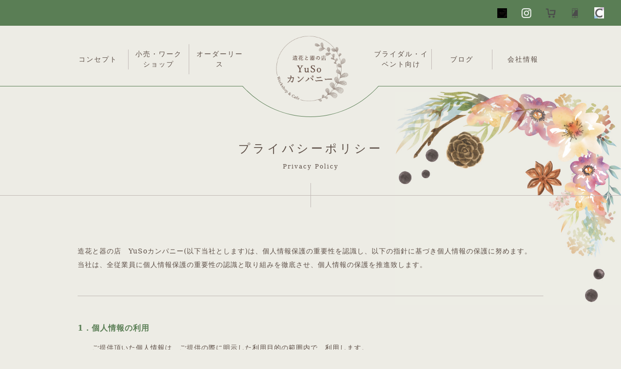

--- FILE ---
content_type: text/html; charset=utf-8
request_url: https://yumepure.com/page09
body_size: 5808
content:


<!DOCTYPE html>

<html lang="ja">
<head><meta http-equiv="Content-Type" content="text/html; charset=utf-8" /><title>
	造花と器の店　YuSoカンパニー - プライバシーポリシー - 三ノ宮のフラワーアレンジメント教室なら。ウェディング用にも！
</title><!-- Global site tag (gtag.js) - Google Analytics -->
<script async src="https://www.googletagmanager.com/gtag/js?id=UA-140169459-41"></script>
<script>
  window.dataLayer = window.dataLayer || [];
  function gtag(){dataLayer.push(arguments);}
  gtag('js', new Date());

  gtag('config', 'UA-140169459-41');
gtag('config', 'G-0XW43X69X0');
</script>
<meta name="viewport" content="width=device-width, initial-scale=1.0" />
<meta name="description" content="プライバシーポリシー-三ノ宮近郊のフラワーアレンジメント教室なら「造花と器の店　YuSoカンパニー」。お部屋へ飾るためのプリザーブドフラワーやオリジナルフラワー、ウェディング用のオリジナルリースなど、色々な用途のものを作ることができます。ぜひ一度、体験教室へお越しください。">
<meta name="keywords" content="三ノ宮,ウェディング,フラワーアレンジメント,オリジナルフラワー,教室">
<meta name="robots" content="noindex" /><meta name="format-detection" content="telephone=no" /><meta http-equiv="x-ua-compatible" content="IE=edge" /><link rel="icon" href="favicons/favicon.ico" /><!--ファビコン指定-->
<link rel="apple-touch-icon" sizes="152x152" href="favicons/apple_icon.png" />
<link rel="canonical" href="https://yumepure.com/page09.aspx">
<link rel="stylesheet" href="css/DesignCss.css" type="text/css">
<link rel="stylesheet" href="css/t_style.css" type="text/css">
<link rel="stylesheet" href="css/lightbox.css" type="text/css">
<link rel="stylesheet" href="css/swiper.min.css" type="text/css">

<link href="css/ColorTemplate.css" rel="stylesheet" />
<link href="myCss.css" rel="stylesheet" />
<script type="text/javascript" src="jquery-3.1.1.min.js"></script>
<script type="text/javascript" src="common.js"></script>
<script type="text/javascript" src="js/DesignJs.js"></script>
<script type="application/ld+json">
{
"@context": "https://schema.org",
"@type": "BreadcrumbList",
"itemListElement": [{
"@type": "ListItem",
"position": 1,
"item": {
"@id": "https://yumepure.com/",
"name": "造花と器の店　YuSoカンパニー"
}
},{
"@type": "ListItem",
"position": 2,
"item": {
"@id": "https://yumepure.com/page09.aspx",
"name": "プライバシーポリシー"
}
}]
}
</script>
</head>
<body id="body" class="font_serif"><!-- bodyに属性を追加するためにIDを追加 -->
    <form method="post" action="./page09" id="form1">
<div class="aspNetHidden">
<input type="hidden" name="__VIEWSTATE" id="__VIEWSTATE" value="8wM2Aqaeqd+v0FtqUmHbzAa9Jjw0PaTPrImGNbYsyRu+NRKz8uM7P+snfH/cnVwPm3n0AWTb+St8AX6nemV84Dqq5am9czST/uN+iaV3uIguHLaJAuA70Gt3NLxlUPnZ" />
</div>

<div class="aspNetHidden">

	<input type="hidden" name="__VIEWSTATEGENERATOR" id="__VIEWSTATEGENERATOR" value="CC2AC55B" />
</div>
        <link href="https://use.fontawesome.com/releases/v5.0.6/css/all.css" rel="stylesheet">
<div id="loading_bg" class="bg_white posi_fix">
	<div id="loading" class="posi_abs"><div class="gauge bg_color1 height100per"></div></div>
</div>
<div id="wrap" class="txt_color_nomal">
	<header class="bg_white">
		<!-- SNSリンク -->
		<ul id="sns" class="bg_color2 d_flex flex_top-right width_1000-min width_max_tb posi_rel">
			<li class="width_20 pd_t-15px pd_b-15px mg_r-15px mg_l-15px mg_r-10px_sp mg_l-10px_sp pd_t-10px_sp pd_b-10px_sp"><a href="https://reserve-system.biz/reserve/Reserve?q=ufvep3rqrya" target="_blank" class="d_block motion05s hvr_opa05"><img src="./Up_Img/74/hx5uatjc.jpg" alt="YOYAKU"></a></li>
<li class="width_20 pd_t-15px pd_b-15px mg_r-15px mg_l-15px mg_r-10px_sp mg_l-10px_sp pd_t-10px_sp pd_b-10px_sp"><a href="https://www.instagram.com/yusocompany3/" target="_blank" class="d_block motion05s hvr_opa05"><img src="./Up_Img/74/yrsc2ern.png" alt="instagram"></a></li>
<li class="width_20 pd_t-15px pd_b-15px mg_r-15px mg_l-15px mg_r-10px_sp mg_l-10px_sp pd_t-10px_sp pd_b-10px_sp"><a href="https://shop.yumepure.com/" target="_blank" class="d_block motion05s hvr_opa05"><img src="./Up_Img/74/frnjomuc.png" alt="通販サイト"></a></li>
<li class="width_20 pd_t-15px pd_b-15px mg_r-15px mg_l-15px mg_r-10px_sp mg_l-10px_sp pd_t-10px_sp pd_b-10px_sp"><a href="https://kashispace.com/room/detail?id=2189" target="_blank" class="d_block motion05s hvr_opa05"><img src="./Up_Img/74/4saxmst2.png" alt="カシカシ"></a></li>
<li class="width_20 pd_t-15px pd_b-15px mg_r-15px mg_l-15px mg_r-10px_sp mg_l-10px_sp pd_t-10px_sp pd_b-10px_sp"><a href="https://www.creema.jp/c/yusocompany3" target="_blank" class="d_block motion05s hvr_opa05"><img src="./Up_Img/74/zenwnvin.png" alt="Creema"></a></li>

		</ul>
		<div class="header_wrap">
			<div id="header" class="posi_rel txt_color1 width_1000-min width_max_tb bg_white">
				<div class="header_logo d_flex letter_2 txt_center width_1000 width_max_tb flex_bottom posi_rel txt_color1 pd_t-20px flex_top-left_tb pd_t-15px_tb pd_b-15px_tb">
					<div  class="pd_b-40px d_none_tb"><a href="page02.aspx" class="d_block border_so1-r pd_10px border_color2 txt_color_nomal motion05s hvr_txt_color1">コンセプト</a></div>
					<div  class="pd_b-40px d_none_tb"><a href="page03.aspx" class="d_block border_so1-r pd_10px border_color2 txt_color_nomal motion05s hvr_txt_color1">小売・ワークショップ</a></div>
					<div  class="pd_b-40px d_none_tb"><a href="page04.aspx" class="d_block pd_10px txt_color_nomal motion05s hvr_txt_color1">オーダーリース</a></div>
					<div id="logo" class="pd_l-20px_tb"><h1 class="logo width_80per mg_center width_100per_tb txt_left_tb"><a href="." class="d_block width_100per_tb"><img src="./Up_Img/74/pbp43xcb.png" class="width_100per_tb" alt="三ノ宮近郊でフラワーアレンジメントなら当教室へ。ウェディング用のオリジナルフラワーも作れます！"/></a></h1></div>
					<div  class="pd_b-40px d_none_tb"><a href="page05.aspx" class="d_block border_so1-r pd_10px border_color2 txt_color_nomal motion05s hvr_txt_color1">ブライダル・イベント向け</a></div>
					<div  class="pd_b-40px d_none_tb"><a href="page06.aspx" class="d_block border_so1-r pd_10px border_color2 txt_color_nomal motion05s hvr_txt_color1">ブログ</a></div>
					<div  class="pd_b-40px d_none_tb"><a href="page07.aspx" class="d_block pd_10px txt_color_nomal motion05s hvr_txt_color1">会社情報</a></div>
				</div>
				<div class="sp_nav_bor d_none d_block_tb posi_abs"><span class="txt_color1 d_block width_40 mg_b-10px"></span><span class="txt_color1 d_block width_40 mg_b-10px"></span><span class="txt_color1 d_block width_40"></span></div>
				<ul id="sp_nav" class="posi_abs d_none d_block_tb shadow-l width_100per">
					<li><a href="." class="d_block bg_color1 txt_white pd_l-20px pd_r-20px pd_t-10px pd_b-10px border_so1-t letter_3">トップページ</a></li>
					<li ><a href="page02.aspx" class="d_block bg_color1 txt_white pd_l-20px pd_r-20px pd_t-10px pd_b-10px border_so1-t letter_3">コンセプト</a></li>
					<li ><a href="page03.aspx" class="d_block bg_color1 txt_white pd_l-20px pd_r-20px pd_t-10px pd_b-10px border_so1-t letter_3">小売・ワークショップ</a></li>
					<li ><a href="page04.aspx" class="d_block bg_color1 txt_white pd_l-20px pd_r-20px pd_t-10px pd_b-10px border_so1-t letter_3">オーダーリース</a></li>
					<li ><a href="page05.aspx" class="d_block bg_color1 txt_white pd_l-20px pd_r-20px pd_t-10px pd_b-10px border_so1-t letter_3">ブライダル・イベント向け</a></li>
					<li ><a href="page06.aspx" class="d_block bg_color1 txt_white pd_l-20px pd_r-20px pd_t-10px pd_b-10px border_so1-t letter_3">ブログ</a></li>
					<li ><a href="page07.aspx" class="d_block bg_color1 txt_white pd_l-20px pd_r-20px pd_t-10px pd_b-10px border_so1-t letter_3">会社情報</a></li>
					<li ><a href="page08.aspx" class="d_block bg_color1 txt_white pd_l-20px pd_r-20px pd_t-10px pd_b-10px border_so1-t letter_3">お問い合わせ</a></li>
					<li ><a href="page09.aspx" class="d_block bg_color1 txt_white pd_l-20px pd_r-20px pd_t-10px pd_b-10px border_so1-t letter_3">プライバシーポリシー</a></li>
					<li ><a href="page10.aspx" class="d_block bg_color1 txt_white pd_l-20px pd_r-20px pd_t-10px pd_b-10px border_so1-t letter_3">サイトマップ</a></li>
				</ul>
			</div>
		</div>
	</header>
	<main class="fadein">
		<!-- page title -->
		<section id="page_title" class="width_1000-min width_max_tb txt_center pd_t-100px pd_b-50px border_so1-b border_color2 posi_rel mg_b-100px txt_color2 pd_t-40px_tb mg_b-50px_tb">
			<h2 class="font_10up letter_5 mg_b-10px txt_color_nomal font_6up_sp letter_3_sp">プライバシーポリシー</h2>
			<p class="txt_color_nomal font_2dw letter_2">Privacy Policy</p>
		</section>
		<section id="page9" class="width_1000 width_max_tb pd_l-20px pd_r-20px mg_b-100px mg_b-50px_tb">
			<div class="mg_b-50px linehight_2 letter_1 pd_b-50px border_so1-b border_color2">
				造花と器の店　YuSoカンパニー(以下当社とします)は、個人情報保護の重要性を認識し、以下の指針に基づき個人情報の保護に努めます。<br>
				当社は、全従業員に個人情報保護の重要性の認識と取り組みを徹底させ、個人情報の保護を推進致します。
			</div>
			<div class="linehight_2 letter_1">
				<h3 class="txt_color1 font_2up font_bold mg_b-10px">1．個人情報の利用</h3>
				<p class="mg_l-30px mg_b-50px mg_clear_tb mg_b-40px_tb font_14_tb pd_l-10px_tb pd_r-10px_tb">ご提供頂いた個人情報は、ご提供の際に明示した利用目的の範囲内で、利用します。<br>当社がお客様への同意なしに個人情報を改変することはありません。</p>
				<h3 class="txt_color1 font_2up font_bold mg_b-10px">2．個人情報の第三者への提供について</h3>
				<p class="mg_l-30px mg_b-50px mg_clear_tb mg_b-40px_tb font_14_tb pd_l-10px_tb pd_r-10px_tb">当社は、お客様の個人情報を安全に管理致します。お客様の個人情報の紛失や、改ざん、漏えい、個人情報への不正侵入などを防止するために、適正なセキュリティ対策を致します。</p>
				<h3 class="txt_color1 font_2up font_bold mg_b-10px">3．個人情報の管理について</h3>
				<p class="mg_l-30px mg_b-50px mg_clear_tb mg_b-40px_tb font_14_tb pd_l-10px_tb pd_r-10px_tb">当社は、お客様の同意なく個人情報を第三者に開示または提供致しません。ただし、次の場合は除きます。<br><br>
					・法律の適用を受ける場合<br>
					・警察や、官公署から要請があった場合</p>
				<h3 class="txt_color1 font_2up font_bold mg_b-10px">4．ご本人の照会について</h3>
				<p class="mg_l-30px mg_b-50px mg_clear_tb mg_b-40px_tb font_14_tb pd_l-10px_tb pd_r-10px_tb">お客様が個人情報を開示、消去、訂正などの要求がある場合は必要な範囲で対応致します。</p>
				<h3 class="txt_color1 font_2up font_bold mg_b-10px">5．法令、規範の遵守と見直し</h3>
				<p class="mg_l-30px mg_b-50px mg_clear_tb mg_b-40px_tb font_14_tb pd_l-10px_tb pd_r-10px_tb">当社は、ご提供頂いたお客様の個人情報に関して、適用される日本の法令やその他の規範を遵守致します。<br>また、本ポリシーの内容を見直し、その改善に努めます。</p>
				<h3 class="txt_color1 font_2up font_bold mg_b-10px">6.お問い合わせ</h3>
				<p class="mg_l-30px mg_b-50px mg_clear_tb mg_b-40px_tb font_14_tb pd_l-10px_tb pd_r-10px_tb">当社の個人情報の取り扱いに関するお問い合わせは<a href="page08.aspx" class="d_inline_b mg_l-5px mg_r-5px pd_t-5px pd_b-5px pd_l-10px pd_r-10px border_rad3 bg_color1 txt_white shadow-l motion03s hvr_opa05">こちら</a>からご連絡ください。</p>
			</div>
		</section>
	</main>
	<footer class="width_100per width_1000-min width_max_tb">
		<div class="width_1000 width_max_tb pd_l-20px pd_r-20px width_max_tb">
			<div id="info_box" class="d_flex posi_rel shadow-l txt_color1 over_hide">
				<div class="info_left grid_7 grid_12_sp">
					<figure>
<!-- TOPCMS IMAGE 7 -->
						<img src="./Up_Img/74/kwpywrzv.jpg" alt="造花と器の店　YuSoカンパニー" class="width_100per">
					</figure>
				</div>
				<div class="info_right grid_5 pd_l-50px pd_40px grid_12_sp pd_l-30px_tb pd_30px_sp pd_t-20px_sp">
<!-- ロゴ -->
					<figure class="txt_center_sp"><a href="."><img src="./Up_Img/74/gl3s1rvd.png" alt="三ノ宮近郊でフラワーアレンジメントなら当教室へ。ウェディング用のオリジナルフラワーも作れます！" class="width_150 mg_b-40px width_100_tb mg_b-20px_tb"></a></figure>
<!-- フッターテキスト -->
					<p id="footer_txt" class="txt_color_nomal linehight_2 letter_2">〒650-0004<br />兵庫県神戸市中央区中山手通2丁目17-9<br /><br />営業時間　10:30～19:30<br />定休日　　月曜日<br />                 定休日が祝日の場合は翌日を振替休日とします。<br />盆休みはありません。他の祝日も営業致します。 年末年始元旦含む前後5日ずつ<br /><br />三ノ宮近郊のフラワーアレンジメント教室【造花と器の店　YuSoカンパニー】。ウェディングなどにオリジナルフラワーはいかがですか？</p>
				</div>
			</div>
			<div class="foot_bt d_flex letter_3 txt_center font_4up pd_t-50px pd_b-50px">
				<a href="page08.aspx" class="d_inline_b bg_color1 pd_20px txt_white motion05s hvr_bg_color3 posi_rel grid_4 mg_r-30px grid_8_tb mg_center_tb mg_b-30px_tb grid_12_sp mg_clear_tb">お問い合わせ</a>
				<a href="tel:078-272-5401" class="d_inline_b bg_color1 pd_20px txt_white motion05s hvr_bg_color3 posi_rel grid_4 grid_8_tb grid_12_sp">078-272-5401</a>
			</div>
		</div>
		<ul class="d_flex txt_center pd_t-30px pd_b-30px letter_2 border_so1-t border_color2">
			<li  class="grid_2 grid_3_tb grid_8_sp"><a class="txt_color_nomal d_block pd_10px border_so1-r border_color2 hvr_txt_color1 motion05s border_clear_sp border_so1-b_sp" href="page07.aspx">会社情報</a></li>
			<li  class="grid_2 grid_3_tb grid_8_sp"><a class="txt_color_nomal d_block pd_10px border_so1-r border_color2 hvr_txt_color1 motion05s border_clear_sp border_so1-b_sp" href="page09.aspx">プライバシーポリシー</a></li>
			<li  class="grid_2 grid_3_tb grid_8_sp"><a class="txt_color_nomal d_block pd_10px hvr_txt_color1 motion05s" href="page10.aspx">サイトマップ</a></li>
		</ul>
		<p id="copyright" class="font_12 bg_color3 pd_20px txt_white txt_center">&copy; 造花と器の店　YuSoカンパニー All Reserved.</p>
	</footer>
</div>
<p id="pagetop" class="posi_fix"><a class="bg_color1 txt_white d_block motion05s" href="#wrap"></a></p>
    </form>
    <script src="js/lightbox.js"></script>
<script src="js/swiper.min.js"></script>

    <script type='text/javascript' charset='UTF-8' src='utility.js'></script>
</body>
</html>


--- FILE ---
content_type: text/css
request_url: https://yumepure.com/css/DesignCss.css
body_size: 2591
content:
@charset "utf-8";
/* CSS Document */

/* design1 css */

html{font-size: 14px;}
#loading_bg{
	height: 100vh;
	width: 100vw;
	z-index: 100
}
#loading{
	top: 0;
	bottom: 0;
	margin: auto;
	width: 100vw;
	height: 2px;
	background-color: #f1f1f1
}
#loading .gauge{
	width: 0
}
.fadein {
    opacity : 0;
    -webkit-transform : translate(0, 20px);
    -ms-transform : translate(0, 20px);
    transform : translate(0, 20px);
	transition: all 1s
}
.fadein.scrollin {
    opacity : 1;
    -webkit-transform : translate(0, 0);
    -ms-transform : translate(0, 0);
    transform : translate(0, 0);
}

/* --all page-- */

#header::before,#header::after,#header > div::before,#header > div::after,footer .foot_bt a::after,#info_box::before,#pagetop a::before,#pagetop a::after,#contents1::before,#contents1 p::after,#contents1 h3::before,#contents1 h3::after,#contents1 p::before,#contents234 .box .contents_img4::before,.cms_title::before,.more a::before,.more a::after,#info_box .info_left::after,#info_box .info_left::before,#info_box .info_right::after,#info_box .info_right::before,#page_title::before{
	content: "";
	display: block;
	position: absolute;
	pointer-events: none;
}
#pagetop{
	bottom: 40px;
	z-index: 6
}
#pagetop a{
	width: 50px;
	height: 50px;
}
#pagetop a:hover{
	-webkit-transform: translateY(-5px);
	-ms-transform: translateY(-5px);
	transform: translateY(-5px);
}
#pagetop a::before{
	width: 1px;
	height: 30px;
	top: 0;
	bottom: 1px;
	right: 0;
	left: 0;
	background-color: #fff;
	margin: auto;
}
#pagetop a::after{
	height: 10px;
	width: 1px;
	top: 10px;
	right: 0;
	left: 1px;
	margin: auto;
	background-color: #fff;
	-webkit-transform: rotate(45deg);
	-ms-transform: rotate(45deg);
	transform: rotate(45deg);
	transform-origin: top right;
}
.cate_list{
	padding-bottom: 1px
}
.cate_list li:nth-child(3n) a{
	border-right: none
}
.pager li a{
	height: 50px;
	line-height: 50px
}
.pager li{
	margin: 0!important;
	margin-right: 15px!important
}
.pager li:last-child{
	margin-right: 0!important
}
.pager li a:hover{
	-webkit-transform: translateY(-5px);
	-ms-transform: translateY(-5px);
	transform: translateY(-5px);
}

/* header */

#sns{
	z-index: 6
}
#sns li:last-child{
	padding-right: 20px
}
#header,.header_wrap,#header .header_logo{
	height: 135px;
	box-sizing: border-box;
	z-index: 5
}
#header.headfix{
	position: fixed;
	top: 0;
	left: 0
}
#header::before{
	margin: auto;
	border-bottom: solid 1px;
	right: 0;
	left: 0;
	bottom: 10px;
}
#header::after{
	margin: auto;
	height: 3px;
	width: 280px;
	background-color: #fff;
	right: 0;
	left: 0;
	bottom: 9px;
}
#header > div::before{
	margin: auto;
	background-color: #fff;
	right: 0;
	left: 0;
	bottom: -63px;
	width: 400px;
	height: 400px;
	border-radius: 50%;
	clip: rect(330px,400px,400px,0px);
}
#header > div::after{
	margin: auto;
	right: 0;
	left: 0;
	bottom: -53px;
	width: 380px;
	height: 390px;
	border-radius: 50%;
	border: solid 1px;
	clip: rect(328px,400px,400px,0px);
	z-index: 5;
}
#header div div{
	width: 12.5%;
	box-sizing: border-box
}
#header #logo{
	width: 25%;
	z-index: 5
}
#header.logo{
	margin-bottom: -40px
}

/* -- タブレット版ナビゲーション -- */

#header .sp_nav_bor{
	top: 0;
	bottom: 0;
	margin: auto;
	right: 20px;
	height: 30px;
	cursor: pointer;
}
#header .sp_nav_bor span{
	border-bottom: solid 1px;
	transition: 0.5s
}
#header .nav_click span:nth-child(1),#header .nav_click span:nth-child(2){
	-webkit-transform: rotate(225deg);
	-ms-transform: rotate(225deg);
	transform: rotate(225deg);
	margin: 14px 0 0
}
#header .nav_click span:nth-child(2){opacity: 0;margin: 0}
#header .nav_click span:nth-child(3){
	-webkit-transform: rotate(-225deg);
	-ms-transform: rotate(-225deg);
	transform: rotate(-225deg);
	margin: -2px 0 0
}
#header #sp_nav li a{
	border-color: #fff
}
#header .header_logo,#header .sp_nav_bor{
	z-index: 5
}
#header #sp_nav{
	z-index: 4;
	-webkit-transform: translateY(-105%);
	-ms-transform: translateY(-105%);
	transform: translateY(-105%);
	transition: 1s;
}
#header #sp_nav.slide_nav{
	-webkit-transform: translateY(0);
	-ms-transform: translateY(0);
	transform: translateY(0);
}

/* footer */
footer .foot_bt a::after{
	left: 0;
	top: 0;
	right: 0;
	bottom: 0;
	transition: 0.5s;
	border: solid 1px transparent
}
footer .foot_bt a:hover::after{
	right: 5px;
	bottom: 5px;
	left: 5px;
	top: 5px;
	border: solid 1px #fff
}
footer .foot_bt a:last-child::before{
	content: "Tel.";
	font-size: 14px;
	margin-right: 10px
}
#info_box::before{
	top: 10px;
	right: 10px;
	bottom: 10px;
	left: 10px;
	border: solid 1px;
	z-index: 1
}
#info_box .info_left::after,#info_box .info_left::before,#info_box .info_right::after,#info_box .info_right::before{
	border-top: solid 15px transparent;
	border-right: solid 15px;
	border-bottom: solid 15px transparent;
	width: 0;
	height: 0;
	-webkit-transform: rotate(45deg);
	-ms-transform: rotate(45deg);
	transform: rotate(45deg);
	z-index: 1
}
#info_box .info_left::after{
	left: 8px;
	top: 1px;
}
#info_box .info_left::before{
	left: 8px;
	bottom: 1px;
	-webkit-transform: rotate(-45deg);
	-ms-transform: rotate(-45deg);
	transform: rotate(-45deg);
}
#info_box .info_right::after{
	right: 8px;
	bottom: 1px;
	-webkit-transform: rotate(225deg);
	-ms-transform: rotate(225deg);
	transform: rotate(225deg);
}
#info_box .info_right::before{
	right: 8px;
	top: 1px;
	-webkit-transform: rotate(135deg);
	-ms-transform: rotate(135deg);
	transform: rotate(135deg);
}

/* -- page title -- */

#page_title::before{
	width: 0;
	height: 50px;
	right: 0;
	left: 0;
	margin: auto;
	bottom: -25px;
	border-right: solid 1px
}

/* -- index.html -- */

#main_img .box_img{
	max-height: 700px;
}
#contents1{
	margin-top: -40px;
	z-index: 1
}
#contents1::before{
	right: 10px;
	left: 10px;
	top: 10px;
	bottom: 10px;
	border: solid 1px
}
#contents1 p::after,#contents1 h3::before,#contents1 h3::after,#contents1 p::before{
	border-top: solid 15px transparent;
	border-right: solid 15px;
	border-bottom: solid 15px transparent;
	width: 0;
	height: 0;
	-webkit-transform: rotate(45deg);
	-ms-transform: rotate(45deg);
	transform: rotate(45deg);
}
#contents1 p::after{
	left: 8px;
	top: 1px;
}
#contents1 h3::before{
	right: 8px;
	top: 1px;
	-webkit-transform: rotate(135deg);
	-ms-transform: rotate(135deg);
	transform: rotate(135deg);
}
#contents1 h3::after{
	right: 8px;
	bottom: 1px;
	-webkit-transform: rotate(225deg);
	-ms-transform: rotate(225deg);
	transform: rotate(225deg);
}
#contents1 p::before{
	left: 8px;
	bottom: 1px;
	-webkit-transform: rotate(-45deg);
	-ms-transform: rotate(-45deg);
	transform: rotate(-45deg);
}
#contents234 .box .contents_img4::before{
	top: 10px;
	right: 10px;
	bottom: 10px;
	left: 10px;
	border: solid 1px;
	z-index: 1;
	transition: 0.5s
}
#contents234 .box .contents_img4:hover::before{
	top: 0px;
	right: 0px;
	bottom: 0px;
	left: 0px;
}
.cms_title::before{
	right: 0;
	left: 0;
	bottom: 0;
	margin: auto;
	width: 1px;
	height: 40px;
	border-right: solid 1px;
}
.more a::before{
	width: 0;
	height: 0;
	left: 2.5px;
	top: 1.5px;
	transition: 0.5s;
	border-left: solid 1px;
	border-top: solid 1px;
	opacity: 0
}
.more a::after{
	width: 0;
	height: 0;
	right: 2.5px;
	bottom: 2.5px;
	transition: 0.5s;
	border-right: solid 1px;
	border-bottom: solid 1px;
	opacity: 0
}
.more a:hover::before,.more a:hover::after{
	width: 100%;
	height: 100%;
	opacity: 1
}

/* -- page7.html -- */
#map iframe{
	width: 100%;
	height: 300px;
}

/* -- page8.html -- */

#page8 .mail input[type=reset],#page8 .mail input.bt_on{
	cursor: pointer
}


/* -- page10.html -- */

#page10 ul li a:hover{
	letter-spacing: 3px
}

/***　IE対処　***/

@media all and (-ms-high-contrast:none) {
	#contents1 .contents_txt1{
		padding-top: 45px;
		padding-bottom: 25px
	}
	#top_cms .more a,.cate_list a,#page8 .mail input{
		padding-top: 12px;
		padding-bottom: 8px
	}
	footer .foot_bt a,#page10 ul li a{
		padding-top: 23px;
		padding-bottom: 17px
	}
	.pager li a{
		line-height: 55px
	}
}
/* ---------- タブレット ---------- */
@media screen and (max-width: 768px){
#contents1.fadein {
    opacity : 1;
    -webkit-transform : translate(0, 0);
    -ms-transform : translate(0, 0);
    transform : translate(0, 0);
}
#header::before,#header::after,#header > div::before,#header > div::after{
	display: none
}
.header_wrap,#header,#header .header_logo{
	height: 100px
}
#header{
	height: 100px
}
	#header .header_logo{
		background-color: #fff;
		box-shadow: 0 0 5px rgba(0,0,0,0.2)
	}
#header #logo img{
	width: auto!important;
	height: 70px!important
}
.more a{
	border: solid 1px
}
.more a::before,.more a::after,.more a:hover::before,.more a:hover::after{
	display: none
}
}

/* ---------- スマートフォン ---------- */
@media screen and (max-width: 667px){
.header_wrap,#header,#header .header_logo{
	height: 80px
}
#header{
	height: 80px
}
#header #logo img{
	width: auto!important;
	height: 50px!important
}
#sns li:last-child{
	margin-right: 5px
}
#contents1{
	margin-top: -20px;
}
}

/* ---------- IE ---------- */
@media all and (-ms-high-contrast:none){
	#page9 > div p a{padding: 7px 10px 3px;}
}

--- FILE ---
content_type: text/css
request_url: https://yumepure.com/css/ColorTemplate.css
body_size: 515
content:
@charset "utf-8";
/* CSS Document */
/* color */
body,.txt_color_nomal{color: #333333;}
.txt_white{color: white;}
.txt_red{color: red;}
.txt_color1{color: #475939} /* メインカラー */
.txt_color2{color: #E2D7BF} /* サブカラー */
.txt_color3{color: #D3AC2F} /* アクセントカラー1 */
.txt_color4{color: #FFF7F0} /* アクセントカラー2 */

/* background-color */
.bg_white{background-color: white} /* 白背景 */
.bg_black{background-color: black} /* 黒背景 */
.bg_color1{background-color: #475939} /* メインカラー */
.bg_color2{background-color: #E2D7BF} /* サブカラー */
.bg_color3{background-color: #D3AC2F} /* アクセントカラー1 */
.bg_color4{background-color: #FFF7F0} /* アクセントカラー2 */
.bg_color_clear{background-color: transparent!important}


/* border-color ※!important */
.border_color1{border-color: #475939}
.border_color2{border-color: #E2D7BF}
.border_color3{border-color: #D3AC2F}
.border_color4{border-color: #FFF7F0}


/* hover ---------------------------------------------------------------------------------------------*/
/* color */
.hvr_txt_color_nomal:hover{color: #333333;}
.hvr_txt_white:hover{color: white;}
.hvr_txt_red:hover{color: red;}
.hvr_txt_color1:hover{color: #475939} /* メインカラー */
.hvr_txt_color2:hover{color: #E2D7BF} /* サブカラー */
.hvr_txt_color3:hover{color: #D3AC2F} /* アクセントカラー1 */
.hvr_txt_color4:hover{color: #FFF7F0} /* アクセントカラー2 */

/* background-color */
.hvr_bg_white:hover{background-color: white} /* 白背景 */
.hvr_bg_black:hover{background-color: black} /* 黒背景 */
.hvr_bg_color1:hover{background-color: #475939} /* メインカラー */
.hvr_bg_color2:hover{background-color: #E2D7BF} /* サブカラー */
.hvr_bg_color3:hover{background-color: #D3AC2F} /* アクセントカラー1 */
.hvr_bg_color4:hover{background-color: #FFF7F0} /* アクセントカラー2 */
.hvr_bg_color_clear:hover{background-color: transparent!important}

/* border-color ※!important */
.hvr_border_color1:hover{border-color: #475939}
.hvr_border_color2:hover{border-color: #E2D7BF}
.hvr_border_color3:hover{border-color: #D3AC2F}
.hvr_border_color4:hover{border-color: #FFF7F0}


















--- FILE ---
content_type: text/css
request_url: https://yumepure.com/myCss.css
body_size: 1839
content:
.ec_bnr{
    width: 90%;
    max-width: 650px;
    margin-bottom: 100px;
    margin-top: -21px;
}
#sns{align-items: center;}
.h_ec_bnr{width: 188px;}

#logo img{width: 90%!important;}
#header .header_logo.flex_bottom{
	align-items: center!important;
}
#header .header_logo > div:nth-of-type(5) a{
	padding: 0 1.9px;
}
body{
	background-color: #edece5;	
}
.logo{
	width: 85%!important;
}
#sns{
	background-color: #5a7e55;
}
#header::after{
	background-color: #edece5;
}
#header > div::before{
	background-color: #edece5;
}
#main_img{
	position: relative;
}
#main_img::after {
    content: "";
    display: block;
    width: 453px;
    height: 456px;
    background-image: url(./Dup/img/flower1.jpg);
    background-repeat: no-repeat;
    background-position: right bottom;
    background-size: contain;
    position: absolute;
    right: 0;
    top: 95%;
    z-index: -1;
}
#page_title{
	position: relative;
}
#page_title::after {
    content: "";
    display: block;
    width: 466px;
    height: 450px;
    background-image: url(./Dup/img/flower1.jpg);
    background-repeat: no-repeat;
    background-position: right bottom;
    background-size: contain;
    position: absolute;
    bottom: -227px;
    right: 0;
    z-index: -1;
}
footer {
    background-image: url(./Dup/img/flower2.jpg);
    background-repeat: no-repeat;
    background-position: left -3px bottom 50px;
    background-size: 500px;
}
#info_box .info_right figure img{
	margin-left: -20px;
}
#page7 div.width_100per.width_100per_tb.letter_2.linehight_2.mg_center.mg_b-50px > div.d_table:first-of-type,#page7 div.width_100per.width_100per_tb.letter_2.linehight_2.mg_center.mg_b-50px > div.d_table:nth-of-type(11){
	border: none;
}
#page7 div.width_100per.width_100per_tb.letter_2.linehight_2.mg_center.mg_b-50px > div.d_table:first-of-type > h3,#page7 div.width_100per.width_100per_tb.letter_2.linehight_2.mg_center.mg_b-50px > div.d_table:nth-of-type(11) > h3{
    color: #fff;
    font-weight: bold;
    background-color: #5a7e55;
}
#page7 div.width_100per.width_100per_tb.letter_2.linehight_2.mg_center.mg_b-50px > div.d_table:nth-of-type(10){
	border: none;
}
#page7 div.width_100per.width_100per_tb.letter_2.linehight_2.mg_center.mg_b-50px > div.d_table > p.d_table-cell{
	border: none;
}

@media screen and (max-width: 1280px){
footer {
    background-position: left -14px bottom 50px;
    background-size: 371px;
}
#main_img::after{
    right: -16px;
    top: 97%;
    width: 389px;
    height: 383px;
}
}

/* ---------- タブレット ---------- */
@media screen and (max-width: 768px){
#header #logo {
    width: 41%;
}
#header .header_logo {
    background-color: #edece5!important;
}
#main_img::after{
	display: none;
}
#page_title::after {
    width: 205px;
    height: 194px;
    bottom: -36px;
    right: -3px;
}
footer{
	background-size: 260px;
}
#info_box .info_right figure img{
	margin-left: -15px;
}
footer ul.d_flex{
	padding-bottom: 120px;
}
}
/* ---------- スマホ ---------- */
@media screen and (max-width: 667px){
.h_ec_bnr{
    position: absolute;
    left: 0;
    width: 45%;
    max-width: 168px;
}
.ec_bnr {
    width: 100%;
    max-width: 650px;
    margin-bottom: 58px;
    margin-top: 2px;
}

#header {
    height: 59px;
}
#header .header_logo{
    height: 68px!important;
}
#header #logo img {
    height: 45px!important;
}
.header_wrap, #header, #header .header_logo {
    height: 64px;
}
#logo{
    padding-left: 14px;
}
.logo{
    width: 100%!important;
}
main > div{
	background-image: url("./Dup/img/flower1.jpg");
	background-repeat: no-repeat;
	background-position: right top;
	background-size: 250px;
}
main > div{
	background-size: 400px;
}
#page_title {
    padding-top: 70px;
}
#page_title::after {
    width: 146px;
    height: 129px;
    bottom: 47px;
}
footer{
	background-position: left bottom 58px;
	background-size: 150px;
}
#info_box .info_right figure img{
	margin-left: 0px;
	width: 137px;
}
footer{
	background-position: left -2px bottom 59px;
	background-size: 191px;
}
footer ul.d_flex{
	padding-bottom: 91px;
}
}

/*IE*/
@media all and (-ms-high-contrast: none){
.cate_link a{
	padding: 20px 20px 15px!important;
}
#page7 div.width_100per.width_100per_tb.letter_2.linehight_2.mg_center.mg_b-50px > div.d_table:first-of-type,#page7 div.width_100per.width_100per_tb.letter_2.linehight_2.mg_center.mg_b-50px > div.d_table:nth-of-type(11){
    padding-bottom: 5px;
}
#page7 div.width_100per.width_100per_tb.letter_2.linehight_2.mg_center.mg_b-50px > div.d_table:first-of-type > h3,#page7 div.width_100per.width_100per_tb.letter_2.linehight_2.mg_center.mg_b-50px > div.d_table:nth-of-type(11) > h3{
    padding-bottom: 5px;
}
}
/* color */
.txt_color_nomal{color: #5c4e46;}
.txt_white{color: white;}
.txt_red{color: red;}
.txt_color1{color: #5a7e55} /* メインカラー */
.txt_color2{color: #c1b9b6} /* サブカラー */
.txt_color3{color: #eaaca2} /* アクセントカラー1 */
.txt_color4{color: #ffffff} /* アクセントカラー2 */

/* background-color */
.bg_white{background-color: #edece5} /* 白背景 */
.bg_black{background-color: black} /* 黒背景 */
.bg_color1{background-color: #5a7e55} /* メインカラー */
.bg_color2{background-color: #c1b9b6} /* サブカラー */
.bg_color3{background-color: #eaaca2} /* アクセントカラー1 */
.bg_color4{background-color: #ffffff} /* アクセントカラー2 */

/* border-color ※!important */
.border_color1{border-color: #5a7e55}
.border_color2{border-color: #c1b9b6}
.border_color3{border-color: #eaaca2}
.border_color4{border-color: #ffffff}

/* hover ---------------------------------------------------------------------------------------------*/
/* color */
.hvr_txt_color_nomal:hover{color: #5c4e46;}
.hvr_txt_white:hover{color: white;}
.hvr_txt_red:hover{color: red;}
.hvr_txt_color1:hover{color: #5a7e55} /* メインカラー */
.hvr_txt_color2:hover{color: #c1b9b6} /* サブカラー */
.hvr_txt_color3:hover{color: #eaaca2} /* アクセントカラー1 */
.hvr_txt_color4:hover{color: #ffffff} /* アクセントカラー2 */

/* background-color */
.hvr_bg_white:hover{background-color: #edece5} /* 白背景 */
.hvr_bg_black:hover{background-color: black} /* 黒背景 */
.hvr_bg_color1:hover{background-color: #5a7e55} /* メインカラー */
.hvr_bg_color2:hover{background-color: #c1b9b6} /* サブカラー */
.hvr_bg_color3:hover{background-color: #eaaca2} /* アクセントカラー1 */
.hvr_bg_color4:hover{background-color: #ffffff} /* アクセントカラー2 */

/* border-color ※!important */
.hvr_border_color1:hover{border-color: #5a7e55}
.hvr_border_color2:hover{border-color: #c1b9b6}
.hvr_border_color3:hover{border-color: #eaaca2}
.hvr_border_color4:hover{border-color: #ffffff}

/* 2023.05.15 */
#main_img .box_img {
    height: 0!important;
    padding-top: 70%;
}

@media screen and (max-width: 768px){
#main_img .box_img {
    height: 0!important;
    padding-top: 94%;
}
}

--- FILE ---
content_type: application/javascript
request_url: https://yumepure.com/js/swiper.min.js
body_size: 44894
content:
/**
 * Swiper 4.0.6
 * Most modern mobile touch slider and framework with hardware accelerated transitions
 * http://www.idangero.us/swiper/
 *
 * Copyright 2014-2017 Vladimir Kharlampidi
 *
 * Released under the MIT License
 *
 * Released on: November 13, 2017
 */
! function (e, t) {
	"object" == typeof exports && "undefined" != typeof module ? module.exports = t() : "function" == typeof define && define.amd ? define(t) : e.Swiper = t()
}(this, function () {
	"use strict";

	function e(e, t) {
		var a = [],
			i = 0;
		if (e && !t && e instanceof r) return e;
		if (e)
			if ("string" == typeof e) {
				var s, n, o = e.trim();
				if (o.indexOf("<") >= 0 && o.indexOf(">") >= 0) {
					var l = "div";
					for (0 === o.indexOf("<li") && (l = "ul"), 0 === o.indexOf("<tr") && (l = "tbody"), 0 !== o.indexOf("<td") && 0 !== o.indexOf("<th") || (l = "tr"), 0 === o.indexOf("<tbody") && (l = "table"), 0 === o.indexOf("<option") && (l = "select"), (n = document.createElement(l)).innerHTML = o, i = 0; i < n.childNodes.length; i += 1) a.push(n.childNodes[i])
				} else
					for (s = t || "#" !== e[0] || e.match(/[ .<>:~]/) ? (t || document).querySelectorAll(e.trim()) : [document.getElementById(e.trim().split("#")[1])], i = 0; i < s.length; i += 1) s[i] && a.push(s[i])
			} else if (e.nodeType || e === window || e === document) a.push(e);
		else if (e.length > 0 && e[0].nodeType)
			for (i = 0; i < e.length; i += 1) a.push(e[i]);
		return new r(a)
	}

	function t(e) {
		for (var t = [], a = 0; a < e.length; a += 1) - 1 === t.indexOf(e[a]) && t.push(e[a]);
		return t
	}

	function a() {
		var e = "onwheel" in d;
		if (!e) {
			var t = d.createElement("div");
			t.setAttribute("onwheel", "return;"), e = "function" == typeof t.onwheel
		}
		return !e && d.implementation && d.implementation.hasFeature && !0 !== d.implementation.hasFeature("", "") && (e = d.implementation.hasFeature("Events.wheel", "3.0")), e
	}
	var i, s = i = "undefined" == typeof window ? {
			navigator: {
				userAgent: ""
			},
			location: {},
			history: {},
			addEventListener: function () {},
			removeEventListener: function () {},
			getComputedStyle: function () {
				return {}
			},
			Image: function () {},
			Date: function () {},
			screen: {}
		} : window,
		r = function (e) {
			for (var t = this, a = 0; a < e.length; a += 1) t[a] = e[a];
			return t.length = e.length, this
		};
	e.fn = r.prototype, e.Class = r, e.Dom7 = r;
	"resize scroll".split(" ");
	var n = {
		addClass: function (e) {
			var t = this;
			if (void 0 === e) return this;
			for (var a = e.split(" "), i = 0; i < a.length; i += 1)
				for (var s = 0; s < this.length; s += 1) void 0 !== t[s].classList && t[s].classList.add(a[i]);
			return this
		},
		removeClass: function (e) {
			for (var t = this, a = e.split(" "), i = 0; i < a.length; i += 1)
				for (var s = 0; s < this.length; s += 1) void 0 !== t[s].classList && t[s].classList.remove(a[i]);
			return this
		},
		hasClass: function (e) {
			return !!this[0] && this[0].classList.contains(e)
		},
		toggleClass: function (e) {
			for (var t = this, a = e.split(" "), i = 0; i < a.length; i += 1)
				for (var s = 0; s < this.length; s += 1) void 0 !== t[s].classList && t[s].classList.toggle(a[i]);
			return this
		},
		attr: function (e, t) {
			var a = arguments,
				i = this;
			if (1 !== arguments.length || "string" != typeof e) {
				for (var s = 0; s < this.length; s += 1)
					if (2 === a.length) i[s].setAttribute(e, t);
					else
						for (var r in e) i[s][r] = e[r], i[s].setAttribute(r, e[r]);
				return this
			}
			if (this[0]) return this[0].getAttribute(e)
		},
		removeAttr: function (e) {
			for (var t = this, a = 0; a < this.length; a += 1) t[a].removeAttribute(e);
			return this
		},
		data: function (e, t) {
			var a, i = this;
			if (void 0 !== t) {
				for (var s = 0; s < this.length; s += 1)(a = i[s]).dom7ElementDataStorage || (a.dom7ElementDataStorage = {}), a.dom7ElementDataStorage[e] = t;
				return this
			}
			if (a = this[0]) {
				if (a.dom7ElementDataStorage && e in a.dom7ElementDataStorage) return a.dom7ElementDataStorage[e];
				var r = a.getAttribute("data-" + e);
				if (r) return r
			}
		},
		transform: function (e) {
			for (var t = this, a = 0; a < this.length; a += 1) {
				var i = t[a].style;
				i.webkitTransform = e, i.transform = e
			}
			return this
		},
		transition: function (e) {
			var t = this;
			"string" != typeof e && (e += "ms");
			for (var a = 0; a < this.length; a += 1) {
				var i = t[a].style;
				i.webkitTransitionDuration = e, i.transitionDuration = e
			}
			return this
		},
		on: function () {
			function t(t) {
				var a = t.target;
				if (a) {
					var i = t.target.dom7EventData || [];
					if (i.unshift(t), e(a).is(o)) l.apply(a, i);
					else
						for (var s = e(a).parents(), r = 0; r < s.length; r += 1) e(s[r]).is(o) && l.apply(s[r], i)
				}
			}

			function a(e) {
				var t = e && e.target ? e.target.dom7EventData || [] : [];
				t.unshift(e), l.apply(this, t)
			}
			for (var i = this, s = [], r = arguments.length; r--;) s[r] = arguments[r];
			var n = s[0],
				o = s[1],
				l = s[2],
				d = s[3];
			if ("function" == typeof s[1]) {
				var p;
				n = (p = s)[0], l = p[1], d = p[2], o = void 0
			}
			d || (d = !1);
			for (var c, u = n.split(" "), h = 0; h < this.length; h += 1) {
				var v = i[h];
				if (o)
					for (c = 0; c < u.length; c += 1) v.dom7LiveListeners || (v.dom7LiveListeners = []), v.dom7LiveListeners.push({
						type: n,
						listener: l,
						proxyListener: t
					}), v.addEventListener(u[c], t, d);
				else
					for (c = 0; c < u.length; c += 1) v.dom7Listeners || (v.dom7Listeners = []), v.dom7Listeners.push({
						type: n,
						listener: l,
						proxyListener: a
					}), v.addEventListener(u[c], a, d)
			}
			return this
		},
		off: function () {
			for (var e = this, t = [], a = arguments.length; a--;) t[a] = arguments[a];
			var i = t[0],
				s = t[1],
				r = t[2],
				n = t[3];
			if ("function" == typeof t[1]) {
				var o;
				i = (o = t)[0], r = o[1], n = o[2], s = void 0
			}
			n || (n = !1);
			for (var l = i.split(" "), d = 0; d < l.length; d += 1)
				for (var p = 0; p < this.length; p += 1) {
					var c = e[p];
					if (s) {
						if (c.dom7LiveListeners)
							for (var u = 0; u < c.dom7LiveListeners.length; u += 1) r ? c.dom7LiveListeners[u].listener === r && c.removeEventListener(l[d], c.dom7LiveListeners[u].proxyListener, n) : c.dom7LiveListeners[u].type === l[d] && c.removeEventListener(l[d], c.dom7LiveListeners[u].proxyListener, n)
					} else if (c.dom7Listeners)
						for (var h = 0; h < c.dom7Listeners.length; h += 1) r ? c.dom7Listeners[h].listener === r && c.removeEventListener(l[d], c.dom7Listeners[h].proxyListener, n) : c.dom7Listeners[h].type === l[d] && c.removeEventListener(l[d], c.dom7Listeners[h].proxyListener, n)
				}
			return this
		},
		trigger: function () {
			for (var e = this, t = [], a = arguments.length; a--;) t[a] = arguments[a];
			for (var i = t[0].split(" "), s = t[1], r = 0; r < i.length; r += 1)
				for (var n = 0; n < this.length; n += 1) {
					var o = void 0;
					try {
						o = new window.CustomEvent(i[r], {
							detail: s,
							bubbles: !0,
							cancelable: !0
						})
					} catch (e) {
						(o = document.createEvent("Event")).initEvent(i[r], !0, !0), o.detail = s
					}
					e[n].dom7EventData = t.filter(function (e, t) {
						return t > 0
					}), e[n].dispatchEvent(o), e[n].dom7EventData = [], delete e[n].dom7EventData
				}
			return this
		},
		transitionEnd: function (e) {
			function t(r) {
				if (r.target === this)
					for (e.call(this, r), a = 0; a < i.length; a += 1) s.off(i[a], t)
			}
			var a, i = ["webkitTransitionEnd", "transitionend"],
				s = this;
			if (e)
				for (a = 0; a < i.length; a += 1) s.on(i[a], t);
			return this
		},
		outerWidth: function (e) {
			if (this.length > 0) {
				if (e) {
					var t = this.styles();
					return this[0].offsetWidth + parseFloat(t.getPropertyValue("margin-right")) + parseFloat(t.getPropertyValue("margin-left"))
				}
				return this[0].offsetWidth
			}
			return null
		},
		outerHeight: function (e) {
			if (this.length > 0) {
				if (e) {
					var t = this.styles();
					return this[0].offsetHeight + parseFloat(t.getPropertyValue("margin-top")) + parseFloat(t.getPropertyValue("margin-bottom"))
				}
				return this[0].offsetHeight
			}
			return null
		},
		offset: function () {
			if (this.length > 0) {
				var e = this[0],
					t = e.getBoundingClientRect(),
					a = document.body,
					i = e.clientTop || a.clientTop || 0,
					s = e.clientLeft || a.clientLeft || 0,
					r = e === window ? window.scrollY : e.scrollTop,
					n = e === window ? window.scrollX : e.scrollLeft;
				return {
					top: t.top + r - i,
					left: t.left + n - s
				}
			}
			return null
		},
		css: function (e, t) {
			var a, i = this;
			if (1 === arguments.length) {
				if ("string" != typeof e) {
					for (a = 0; a < this.length; a += 1)
						for (var s in e) i[a].style[s] = e[s];
					return this
				}
				if (this[0]) return window.getComputedStyle(this[0], null).getPropertyValue(e)
			}
			if (2 === arguments.length && "string" == typeof e) {
				for (a = 0; a < this.length; a += 1) i[a].style[e] = t;
				return this
			}
			return this
		},
		each: function (e) {
			var t = this;
			if (!e) return this;
			for (var a = 0; a < this.length; a += 1)
				if (!1 === e.call(t[a], a, t[a])) return t;
			return this
		},
		html: function (e) {
			var t = this;
			if (void 0 === e) return this[0] ? this[0].innerHTML : void 0;
			for (var a = 0; a < this.length; a += 1) t[a].innerHTML = e;
			return this
		},
		text: function (e) {
			var t = this;
			if (void 0 === e) return this[0] ? this[0].textContent.trim() : null;
			for (var a = 0; a < this.length; a += 1) t[a].textContent = e;
			return this
		},
		is: function (t) {
			var a, i, s = this[0];
			if (!s || void 0 === t) return !1;
			if ("string" == typeof t) {
				if (s.matches) return s.matches(t);
				if (s.webkitMatchesSelector) return s.webkitMatchesSelector(t);
				if (s.msMatchesSelector) return s.msMatchesSelector(t);
				for (a = e(t), i = 0; i < a.length; i += 1)
					if (a[i] === s) return !0;
				return !1
			}
			if (t === document) return s === document;
			if (t === window) return s === window;
			if (t.nodeType || t instanceof r) {
				for (a = t.nodeType ? [t] : t, i = 0; i < a.length; i += 1)
					if (a[i] === s) return !0;
				return !1
			}
			return !1
		},
		index: function () {
			var e, t = this[0];
			if (t) {
				for (e = 0; null !== (t = t.previousSibling);) 1 === t.nodeType && (e += 1);
				return e
			}
		},
		eq: function (e) {
			if (void 0 === e) return this;
			var t, a = this.length;
			return e > a - 1 ? new r([]) : e < 0 ? (t = a + e, new r(t < 0 ? [] : [this[t]])) : new r([this[e]])
		},
		append: function () {
			for (var e = this, t = [], a = arguments.length; a--;) t[a] = arguments[a];
			for (var i, s = 0; s < t.length; s += 1) {
				i = t[s];
				for (var n = 0; n < this.length; n += 1)
					if ("string" == typeof i) {
						var o = document.createElement("div");
						for (o.innerHTML = i; o.firstChild;) e[n].appendChild(o.firstChild)
					} else if (i instanceof r)
					for (var l = 0; l < i.length; l += 1) e[n].appendChild(i[l]);
				else e[n].appendChild(i)
			}
			return this
		},
		prepend: function (e) {
			var t, a, i = this;
			for (t = 0; t < this.length; t += 1)
				if ("string" == typeof e) {
					var s = document.createElement("div");
					for (s.innerHTML = e, a = s.childNodes.length - 1; a >= 0; a -= 1) i[t].insertBefore(s.childNodes[a], i[t].childNodes[0])
				} else if (e instanceof r)
				for (a = 0; a < e.length; a += 1) i[t].insertBefore(e[a], i[t].childNodes[0]);
			else i[t].insertBefore(e, i[t].childNodes[0]);
			return this
		},
		next: function (t) {
			return new r(this.length > 0 ? t ? this[0].nextElementSibling && e(this[0].nextElementSibling).is(t) ? [this[0].nextElementSibling] : [] : this[0].nextElementSibling ? [this[0].nextElementSibling] : [] : [])
		},
		nextAll: function (t) {
			var a = [],
				i = this[0];
			if (!i) return new r([]);
			for (; i.nextElementSibling;) {
				var s = i.nextElementSibling;
				t ? e(s).is(t) && a.push(s) : a.push(s), i = s
			}
			return new r(a)
		},
		prev: function (t) {
			if (this.length > 0) {
				var a = this[0];
				return new r(t ? a.previousElementSibling && e(a.previousElementSibling).is(t) ? [a.previousElementSibling] : [] : a.previousElementSibling ? [a.previousElementSibling] : [])
			}
			return new r([])
		},
		prevAll: function (t) {
			var a = [],
				i = this[0];
			if (!i) return new r([]);
			for (; i.previousElementSibling;) {
				var s = i.previousElementSibling;
				t ? e(s).is(t) && a.push(s) : a.push(s), i = s
			}
			return new r(a)
		},
		parent: function (a) {
			for (var i = this, s = [], r = 0; r < this.length; r += 1) null !== i[r].parentNode && (a ? e(i[r].parentNode).is(a) && s.push(i[r].parentNode) : s.push(i[r].parentNode));
			return e(t(s))
		},
		parents: function (a) {
			for (var i = this, s = [], r = 0; r < this.length; r += 1)
				for (var n = i[r].parentNode; n;) a ? e(n).is(a) && s.push(n) : s.push(n), n = n.parentNode;
			return e(t(s))
		},
		closest: function (e) {
			var t = this;
			return void 0 === e ? new r([]) : (t.is(e) || (t = t.parents(e).eq(0)), t)
		},
		find: function (e) {
			for (var t = this, a = [], i = 0; i < this.length; i += 1)
				for (var s = t[i].querySelectorAll(e), n = 0; n < s.length; n += 1) a.push(s[n]);
			return new r(a)
		},
		children: function (a) {
			for (var i = this, s = [], n = 0; n < this.length; n += 1)
				for (var o = i[n].childNodes, l = 0; l < o.length; l += 1) a ? 1 === o[l].nodeType && e(o[l]).is(a) && s.push(o[l]) : 1 === o[l].nodeType && s.push(o[l]);
			return new r(t(s))
		},
		remove: function () {
			for (var e = this, t = 0; t < this.length; t += 1) e[t].parentNode && e[t].parentNode.removeChild(e[t]);
			return this
		},
		add: function () {
			for (var t = [], a = arguments.length; a--;) t[a] = arguments[a];
			var i, s, r = this;
			for (i = 0; i < t.length; i += 1) {
				var n = e(t[i]);
				for (s = 0; s < n.length; s += 1) r[r.length] = n[s], r.length += 1
			}
			return r
		},
		styles: function () {
			return this[0] ? window.getComputedStyle(this[0], null) : {}
		}
	};
	Object.keys(n).forEach(function (t) {
		e.fn[t] = n[t]
	});
	var o, l = {
			deleteProps: function (e) {
				var t = e;
				Object.keys(t).forEach(function (e) {
					try {
						t[e] = null
					} catch (e) {}
					try {
						delete t[e]
					} catch (e) {}
				})
			},
			nextTick: function (e, t) {
				return void 0 === t && (t = 0), setTimeout(e, t)
			},
			now: function () {
				return Date.now()
			},
			getTranslate: function (e, t) {
				void 0 === t && (t = "x");
				var a, i, r, n = s.getComputedStyle(e, null);
				return s.WebKitCSSMatrix ? ((i = n.transform || n.webkitTransform).split(",").length > 6 && (i = i.split(", ").map(function (e) {
					return e.replace(",", ".")
				}).join(", ")), r = new s.WebKitCSSMatrix("none" === i ? "" : i)) : a = (r = n.MozTransform || n.OTransform || n.MsTransform || n.msTransform || n.transform || n.getPropertyValue("transform").replace("translate(", "matrix(1, 0, 0, 1,")).toString().split(","), "x" === t && (i = s.WebKitCSSMatrix ? r.m41 : 16 === a.length ? parseFloat(a[12]) : parseFloat(a[4])), "y" === t && (i = s.WebKitCSSMatrix ? r.m42 : 16 === a.length ? parseFloat(a[13]) : parseFloat(a[5])), i || 0
			},
			parseUrlQuery: function (e) {
				var t, a, i, r, n = {},
					o = e || s.location.href;
				if ("string" == typeof o && o.length)
					for (r = (a = (o = o.indexOf("?") > -1 ? o.replace(/\S*\?/, "") : "").split("&").filter(function (e) {
							return "" !== e
						})).length, t = 0; t < r; t += 1) i = a[t].replace(/#\S+/g, "").split("="), n[decodeURIComponent(i[0])] = void 0 === i[1] ? void 0 : decodeURIComponent(i[1]) || "";
				return n
			},
			isObject: function (e) {
				return "object" == typeof e && null !== e && e.constructor && e.constructor === Object
			},
			extend: function () {
				for (var e = [], t = arguments.length; t--;) e[t] = arguments[t];
				for (var a = Object(e[0]), i = 1; i < e.length; i += 1) {
					var s = e[i];
					if (void 0 !== s && null !== s)
						for (var r = Object.keys(Object(s)), n = 0, o = r.length; n < o; n += 1) {
							var d = r[n],
								p = Object.getOwnPropertyDescriptor(s, d);
							void 0 !== p && p.enumerable && (l.isObject(a[d]) && l.isObject(s[d]) ? l.extend(a[d], s[d]) : !l.isObject(a[d]) && l.isObject(s[d]) ? (a[d] = {}, l.extend(a[d], s[d])) : a[d] = s[d])
						}
				}
				return a
			}
		},
		d = o = "undefined" == typeof document ? {
			addEventListener: function () {},
			removeEventListener: function () {},
			activeElement: {
				blur: function () {},
				nodeName: ""
			},
			querySelector: function () {
				return {}
			},
			querySelectorAll: function () {
				return []
			},
			createElement: function () {
				return {
					style: {},
					setAttribute: function () {},
					getElementsByTagName: function () {
						return []
					}
				}
			},
			location: {
				hash: ""
			}
		} : document,
		p = {
			touch: s.Modernizr && !0 === s.Modernizr.touch || !!("ontouchstart" in s || s.DocumentTouch && d instanceof s.DocumentTouch),
			transforms3d: s.Modernizr && !0 === s.Modernizr.csstransforms3d || function () {
				var e = d.createElement("div").style;
				return "webkitPerspective" in e || "MozPerspective" in e || "OPerspective" in e || "MsPerspective" in e || "perspective" in e
			}(),
			flexbox: function () {
				for (var e = d.createElement("div").style, t = "alignItems webkitAlignItems webkitBoxAlign msFlexAlign mozBoxAlign webkitFlexDirection msFlexDirection mozBoxDirection mozBoxOrient webkitBoxDirection webkitBoxOrient".split(" "), a = 0; a < t.length; a += 1)
					if (t[a] in e) return !0;
				return !1
			}(),
			observer: "MutationObserver" in s || "WebkitMutationObserver" in s,
			passiveListener: function () {
				var e = !1;
				try {
					var t = Object.defineProperty({}, "passive", {
						get: function () {
							e = !0
						}
					});
					s.addEventListener("testPassiveListener", null, t)
				} catch (e) {}
				return e
			}(),
			gestures: "ongesturestart" in s
		},
		c = function (e) {
			void 0 === e && (e = {});
			var t = this;
			t.params = e, t.eventsListeners = {}, t.params && t.params.on && Object.keys(t.params.on).forEach(function (e) {
				t.on(e, t.params.on[e])
			})
		},
		u = {
			components: {}
		};
	c.prototype.on = function (e, t) {
		var a = this;
		return "function" != typeof t ? a : (e.split(" ").forEach(function (e) {
			a.eventsListeners[e] || (a.eventsListeners[e] = []), a.eventsListeners[e].push(t)
		}), a)
	}, c.prototype.once = function (e, t) {
		function a() {
			for (var s = [], r = arguments.length; r--;) s[r] = arguments[r];
			t.apply(i, s), i.off(e, a)
		}
		var i = this;
		return "function" != typeof t ? i : i.on(e, a)
	}, c.prototype.off = function (e, t) {
		var a = this;
		return e.split(" ").forEach(function (e) {
			void 0 === t ? a.eventsListeners[e] = [] : a.eventsListeners[e].forEach(function (i, s) {
				i === t && a.eventsListeners[e].splice(s, 1)
			})
		}), a
	}, c.prototype.emit = function () {
		for (var e = [], t = arguments.length; t--;) e[t] = arguments[t];
		var a = this;
		if (!a.eventsListeners) return a;
		var i, s, r;
		return "string" == typeof e[0] || Array.isArray(e[0]) ? (i = e[0], s = e.slice(1, e.length), r = a) : (i = e[0].events, s = e[0].data, r = e[0].context || a), (Array.isArray(i) ? i : i.split(" ")).forEach(function (e) {
			if (a.eventsListeners[e]) {
				var t = [];
				a.eventsListeners[e].forEach(function (e) {
					t.push(e)
				}), t.forEach(function (e) {
					e.apply(r, s)
				})
			}
		}), a
	}, c.prototype.useModulesParams = function (e) {
		var t = this;
		t.modules && Object.keys(t.modules).forEach(function (a) {
			var i = t.modules[a];
			i.params && l.extend(e, i.params)
		})
	}, c.prototype.useModules = function (e) {
		void 0 === e && (e = {});
		var t = this;
		t.modules && Object.keys(t.modules).forEach(function (a) {
			var i = t.modules[a],
				s = e[a] || {};
			i.instance && Object.keys(i.instance).forEach(function (e) {
				var a = i.instance[e];
				t[e] = "function" == typeof a ? a.bind(t) : a
			}), i.on && t.on && Object.keys(i.on).forEach(function (e) {
				t.on(e, i.on[e])
			}), i.create && i.create.bind(t)(s)
		})
	}, u.components.set = function (e) {
		var t = this;
		t.use && t.use(e)
	}, c.installModule = function (e) {
		for (var t = [], a = arguments.length - 1; a-- > 0;) t[a] = arguments[a + 1];
		var i = this;
		i.prototype.modules || (i.prototype.modules = {});
		var s = e.name || Object.keys(i.prototype.modules).length + "_" + l.now();
		return i.prototype.modules[s] = e, e.proto && Object.keys(e.proto).forEach(function (t) {
			i.prototype[t] = e.proto[t]
		}), e.static && Object.keys(e.static).forEach(function (t) {
			i[t] = e.static[t]
		}), e.install && e.install.apply(i, t), i
	}, c.use = function (e) {
		for (var t = [], a = arguments.length - 1; a-- > 0;) t[a] = arguments[a + 1];
		var i = this;
		return Array.isArray(e) ? (e.forEach(function (e) {
			return i.installModule(e)
		}), i) : i.installModule.apply(i, [e].concat(t))
	}, Object.defineProperties(c, u);
	var h = {
			updateSize: function () {
				var e, t, a = this,
					i = a.$el;
				e = void 0 !== a.params.width ? a.params.width : i[0].clientWidth, t = void 0 !== a.params.height ? a.params.height : i[0].clientHeight, 0 === e && a.isHorizontal() || 0 === t && a.isVertical() || (e = e - parseInt(i.css("padding-left"), 10) - parseInt(i.css("padding-right"), 10), t = t - parseInt(i.css("padding-top"), 10) - parseInt(i.css("padding-bottom"), 10), l.extend(a, {
					width: e,
					height: t,
					size: a.isHorizontal() ? e : t
				}))
			},
			updateSlides: function () {
				var e = this,
					t = e.params,
					a = e.$wrapperEl,
					i = e.size,
					s = e.rtl,
					r = e.wrongRTL,
					n = a.children("." + e.params.slideClass),
					o = e.virtual && t.virtual.enabled ? e.virtual.slides.length : n.length,
					d = [],
					c = [],
					u = [],
					h = t.slidesOffsetBefore;
				"function" == typeof h && (h = t.slidesOffsetBefore.call(e));
				var v = t.slidesOffsetAfter;
				"function" == typeof v && (v = t.slidesOffsetAfter.call(e));
				var f = o,
					m = e.snapGrid.length,
					g = e.snapGrid.length,
					b = t.spaceBetween,
					w = -h,
					y = 0,
					x = 0;
				if (void 0 !== i) {
					"string" == typeof b && b.indexOf("%") >= 0 && (b = parseFloat(b.replace("%", "")) / 100 * i), e.virtualSize = -b, s ? n.css({
						marginLeft: "",
						marginTop: ""
					}) : n.css({
						marginRight: "",
						marginBottom: ""
					});
					var T;
					t.slidesPerColumn > 1 && (T = Math.floor(o / t.slidesPerColumn) === o / e.params.slidesPerColumn ? o : Math.ceil(o / t.slidesPerColumn) * t.slidesPerColumn, "auto" !== t.slidesPerView && "row" === t.slidesPerColumnFill && (T = Math.max(T, t.slidesPerView * t.slidesPerColumn)));
					for (var E, S = t.slidesPerColumn, C = T / S, M = C - (t.slidesPerColumn * C - o), z = 0; z < o; z += 1) {
						E = 0;
						var P = n.eq(z);
						if (t.slidesPerColumn > 1) {
							var k = void 0,
								$ = void 0,
								I = void 0;
							"column" === t.slidesPerColumnFill ? (I = z - ($ = Math.floor(z / S)) * S, ($ > M || $ === M && I === S - 1) && (I += 1) >= S && (I = 0, $ += 1), k = $ + I * T / S, P.css({
								"-webkit-box-ordinal-group": k,
								"-moz-box-ordinal-group": k,
								"-ms-flex-order": k,
								"-webkit-order": k,
								order: k
							})) : $ = z - (I = Math.floor(z / C)) * C, P.css("margin-" + (e.isHorizontal() ? "top" : "left"), 0 !== I && t.spaceBetween && t.spaceBetween + "px").attr("data-swiper-column", $).attr("data-swiper-row", I)
						}
						"none" !== P.css("display") && ("auto" === t.slidesPerView ? (E = e.isHorizontal() ? P.outerWidth(!0) : P.outerHeight(!0), t.roundLengths && (E = Math.floor(E))) : (E = (i - (t.slidesPerView - 1) * b) / t.slidesPerView, t.roundLengths && (E = Math.floor(E)), n[z] && (e.isHorizontal() ? n[z].style.width = E + "px" : n[z].style.height = E + "px")), n[z] && (n[z].swiperSlideSize = E), u.push(E), t.centeredSlides ? (w = w + E / 2 + y / 2 + b, 0 === y && 0 !== z && (w = w - i / 2 - b), 0 === z && (w = w - i / 2 - b), Math.abs(w) < .001 && (w = 0), x % t.slidesPerGroup == 0 && d.push(w), c.push(w)) : (x % t.slidesPerGroup == 0 && d.push(w), c.push(w), w = w + E + b), e.virtualSize += E + b, y = E, x += 1)
					}
					e.virtualSize = Math.max(e.virtualSize, i) + v;
					var L;
					if (s && r && ("slide" === t.effect || "coverflow" === t.effect) && a.css({
							width: e.virtualSize + t.spaceBetween + "px"
						}), p.flexbox && !t.setWrapperSize || (e.isHorizontal() ? a.css({
							width: e.virtualSize + t.spaceBetween + "px"
						}) : a.css({
							height: e.virtualSize + t.spaceBetween + "px"
						})), t.slidesPerColumn > 1 && (e.virtualSize = (E + t.spaceBetween) * T, e.virtualSize = Math.ceil(e.virtualSize / t.slidesPerColumn) - t.spaceBetween, e.isHorizontal() ? a.css({
							width: e.virtualSize + t.spaceBetween + "px"
						}) : a.css({
							height: e.virtualSize + t.spaceBetween + "px"
						}), t.centeredSlides)) {
						L = [];
						for (var D = 0; D < d.length; D += 1) d[D] < e.virtualSize + d[0] && L.push(d[D]);
						d = L
					}
					if (!t.centeredSlides) {
						L = [];
						for (var O = 0; O < d.length; O += 1) d[O] <= e.virtualSize - i && L.push(d[O]);
						d = L, Math.floor(e.virtualSize - i) - Math.floor(d[d.length - 1]) > 1 && d.push(e.virtualSize - i)
					}
					0 === d.length && (d = [0]), 0 !== t.spaceBetween && (e.isHorizontal() ? s ? n.css({
						marginLeft: b + "px"
					}) : n.css({
						marginRight: b + "px"
					}) : n.css({
						marginBottom: b + "px"
					})), l.extend(e, {
						slides: n,
						snapGrid: d,
						slidesGrid: c,
						slidesSizesGrid: u
					}), o !== f && e.emit("slidesLengthChange"), d.length !== m && e.emit("snapGridLengthChange"), c.length !== g && e.emit("slidesGridLengthChange"), (t.watchSlidesProgress || t.watchSlidesVisibility) && e.updateSlidesOffset()
				}
			},
			updateAutoHeight: function () {
				var e, t = this,
					a = [],
					i = 0;
				if ("auto" !== t.params.slidesPerView && t.params.slidesPerView > 1)
					for (e = 0; e < Math.ceil(t.params.slidesPerView); e += 1) {
						var s = t.activeIndex + e;
						if (s > t.slides.length) break;
						a.push(t.slides.eq(s)[0])
					} else a.push(t.slides.eq(t.activeIndex)[0]);
				for (e = 0; e < a.length; e += 1)
					if (void 0 !== a[e]) {
						var r = a[e].offsetHeight;
						i = r > i ? r : i
					}
				i && t.$wrapperEl.css("height", i + "px")
			},
			updateSlidesOffset: function () {
				for (var e = this, t = e.slides, a = 0; a < t.length; a += 1) t[a].swiperSlideOffset = e.isHorizontal() ? t[a].offsetLeft : t[a].offsetTop
			},
			updateSlidesProgress: function (e) {
				void 0 === e && (e = this.translate || 0);
				var t = this,
					a = t.params,
					i = t.slides,
					s = t.rtl;
				if (0 !== i.length) {
					void 0 === i[0].swiperSlideOffset && t.updateSlidesOffset();
					var r = -e;
					s && (r = e), i.removeClass(a.slideVisibleClass);
					for (var n = 0; n < i.length; n += 1) {
						var o = i[n],
							l = (r + (a.centeredSlides ? t.minTranslate() : 0) - o.swiperSlideOffset) / (o.swiperSlideSize + a.spaceBetween);
						if (a.watchSlidesVisibility) {
							var d = -(r - o.swiperSlideOffset),
								p = d + t.slidesSizesGrid[n];
							(d >= 0 && d < t.size || p > 0 && p <= t.size || d <= 0 && p >= t.size) && i.eq(n).addClass(a.slideVisibleClass)
						}
						o.progress = s ? -l : l
					}
				}
			},
			updateProgress: function (e) {
				void 0 === e && (e = this.translate || 0);
				var t = this,
					a = t.params,
					i = t.maxTranslate() - t.minTranslate(),
					s = t.progress,
					r = t.isBeginning,
					n = t.isEnd,
					o = r,
					d = n;
				0 === i ? (s = 0, r = !0, n = !0) : (r = (s = (e - t.minTranslate()) / i) <= 0, n = s >= 1), l.extend(t, {
					progress: s,
					isBeginning: r,
					isEnd: n
				}), (a.watchSlidesProgress || a.watchSlidesVisibility) && t.updateSlidesProgress(e), r && !o && t.emit("reachBeginning toEdge"), n && !d && t.emit("reachEnd toEdge"), (o && !r || d && !n) && t.emit("fromEdge"), t.emit("progress", s)
			},
			updateSlidesClasses: function () {
				var e = this,
					t = e.slides,
					a = e.params,
					i = e.$wrapperEl,
					s = e.activeIndex,
					r = e.realIndex,
					n = e.virtual && a.virtual.enabled;
				t.removeClass(a.slideActiveClass + " " + a.slideNextClass + " " + a.slidePrevClass + " " + a.slideDuplicateActiveClass + " " + a.slideDuplicateNextClass + " " + a.slideDuplicatePrevClass);
				var o;
				(o = n ? e.$wrapperEl.find("." + a.slideClass + '[data-swiper-slide-index="' + s + '"]') : t.eq(s)).addClass(a.slideActiveClass), a.loop && (o.hasClass(a.slideDuplicateClass) ? i.children("." + a.slideClass + ":not(." + a.slideDuplicateClass + ')[data-swiper-slide-index="' + r + '"]').addClass(a.slideDuplicateActiveClass) : i.children("." + a.slideClass + "." + a.slideDuplicateClass + '[data-swiper-slide-index="' + r + '"]').addClass(a.slideDuplicateActiveClass));
				var l = o.nextAll("." + a.slideClass).eq(0).addClass(a.slideNextClass);
				a.loop && 0 === l.length && (l = t.eq(0)).addClass(a.slideNextClass);
				var d = o.prevAll("." + a.slideClass).eq(0).addClass(a.slidePrevClass);
				a.loop && 0 === d.length && (d = t.eq(-1)).addClass(a.slidePrevClass), a.loop && (l.hasClass(a.slideDuplicateClass) ? i.children("." + a.slideClass + ":not(." + a.slideDuplicateClass + ')[data-swiper-slide-index="' + l.attr("data-swiper-slide-index") + '"]').addClass(a.slideDuplicateNextClass) : i.children("." + a.slideClass + "." + a.slideDuplicateClass + '[data-swiper-slide-index="' + l.attr("data-swiper-slide-index") + '"]').addClass(a.slideDuplicateNextClass), d.hasClass(a.slideDuplicateClass) ? i.children("." + a.slideClass + ":not(." + a.slideDuplicateClass + ')[data-swiper-slide-index="' + d.attr("data-swiper-slide-index") + '"]').addClass(a.slideDuplicatePrevClass) : i.children("." + a.slideClass + "." + a.slideDuplicateClass + '[data-swiper-slide-index="' + d.attr("data-swiper-slide-index") + '"]').addClass(a.slideDuplicatePrevClass))
			},
			updateActiveIndex: function (e) {
				var t, a = this,
					i = a.rtl ? a.translate : -a.translate,
					s = a.slidesGrid,
					r = a.snapGrid,
					n = a.params,
					o = a.activeIndex,
					d = a.realIndex,
					p = a.snapIndex,
					c = e;
				if (void 0 === c) {
					for (var u = 0; u < s.length; u += 1) void 0 !== s[u + 1] ? i >= s[u] && i < s[u + 1] - (s[u + 1] - s[u]) / 2 ? c = u : i >= s[u] && i < s[u + 1] && (c = u + 1) : i >= s[u] && (c = u);
					n.normalizeSlideIndex && (c < 0 || void 0 === c) && (c = 0)
				}
				if ((t = r.indexOf(i) >= 0 ? r.indexOf(i) : Math.floor(c / n.slidesPerGroup)) >= r.length && (t = r.length - 1), c !== o) {
					var h = parseInt(a.slides.eq(c).attr("data-swiper-slide-index") || c, 10);
					l.extend(a, {
						snapIndex: t,
						realIndex: h,
						previousIndex: o,
						activeIndex: c
					}), a.emit("activeIndexChange"), a.emit("snapIndexChange"), d !== h && a.emit("realIndexChange"), a.emit("slideChange")
				} else t !== p && (a.snapIndex = t, a.emit("snapIndexChange"))
			},
			updateClickedSlide: function (t) {
				var a = this,
					i = a.params,
					s = e(t.target).closest("." + i.slideClass)[0],
					r = !1;
				if (s)
					for (var n = 0; n < a.slides.length; n += 1) a.slides[n] === s && (r = !0);
				if (!s || !r) return a.clickedSlide = void 0, void(a.clickedIndex = void 0);
				a.clickedSlide = s, a.virtual && a.params.virtual.enabled ? a.clickedIndex = parseInt(e(s).attr("data-swiper-slide-index"), 10) : a.clickedIndex = e(s).index(), i.slideToClickedSlide && void 0 !== a.clickedIndex && a.clickedIndex !== a.activeIndex && a.slideToClickedSlide()
			}
		},
		v = {
			getTranslate: function (e) {
				void 0 === e && (e = this.isHorizontal() ? "x" : "y");
				var t = this,
					a = t.params,
					i = t.rtl,
					s = t.translate,
					r = t.$wrapperEl;
				if (a.virtualTranslate) return i ? -s : s;
				var n = l.getTranslate(r[0], e);
				return i && (n = -n), n || 0
			},
			setTranslate: function (e, t) {
				var a = this,
					i = a.rtl,
					s = a.params,
					r = a.$wrapperEl,
					n = a.progress,
					o = 0,
					l = 0;
				a.isHorizontal() ? o = i ? -e : e : l = e, s.roundLengths && (o = Math.floor(o), l = Math.floor(l)), s.virtualTranslate || (p.transforms3d ? r.transform("translate3d(" + o + "px, " + l + "px, 0px)") : r.transform("translate(" + o + "px, " + l + "px)")), a.translate = a.isHorizontal() ? o : l;
				var d = a.maxTranslate() - a.minTranslate();
				(0 === d ? 0 : (e - a.minTranslate()) / d) !== n && a.updateProgress(e), a.emit("setTranslate", a.translate, t)
			},
			minTranslate: function () {
				return -this.snapGrid[0]
			},
			maxTranslate: function () {
				return -this.snapGrid[this.snapGrid.length - 1]
			}
		},
		f = {
			setTransition: function (e, t) {
				var a = this;
				a.$wrapperEl.transition(e), a.emit("setTransition", e, t)
			},
			transitionStart: function (e) {
				void 0 === e && (e = !0);
				var t = this,
					a = t.activeIndex,
					i = t.params,
					s = t.previousIndex;
				i.autoHeight && t.updateAutoHeight(), t.emit("transitionStart"), e && a !== s && (t.emit("slideChangeTransitionStart"), a > s ? t.emit("slideNextTransitionStart") : t.emit("slidePrevTransitionStart"))
			},
			transitionEnd: function (e) {
				void 0 === e && (e = !0);
				var t = this,
					a = t.activeIndex,
					i = t.previousIndex;
				t.animating = !1, t.setTransition(0), t.emit("transitionEnd"), e && a !== i && (t.emit("slideChangeTransitionEnd"), a > i ? t.emit("slideNextTransitionEnd") : t.emit("slidePrevTransitionEnd"))
			}
		},
		m = function () {
			return {
				isSafari: function () {
					var e = s.navigator.userAgent.toLowerCase();
					return e.indexOf("safari") >= 0 && e.indexOf("chrome") < 0 && e.indexOf("android") < 0
				}(),
				isUiWebView: /(iPhone|iPod|iPad).*AppleWebKit(?!.*Safari)/i.test(s.navigator.userAgent),
				ie: s.navigator.pointerEnabled || s.navigator.msPointerEnabled,
				ieTouch: s.navigator.msPointerEnabled && s.navigator.msMaxTouchPoints > 1 || s.navigator.pointerEnabled && s.navigator.maxTouchPoints > 1,
				lteIE9: function () {
					var e = d.createElement("div");
					return e.innerHTML = "\x3c!--[if lte IE 9]><i></i><![endif]--\x3e", 1 === e.getElementsByTagName("i").length
				}()
			}
		}(),
		g = {
			slideTo: function (e, t, a, i) {
				void 0 === e && (e = 0), void 0 === t && (t = this.params.speed), void 0 === a && (a = !0);
				var s = this,
					r = e;
				r < 0 && (r = 0);
				var n = s.params,
					o = s.snapGrid,
					l = s.slidesGrid,
					d = s.previousIndex,
					p = s.activeIndex,
					c = s.rtl,
					u = s.$wrapperEl,
					h = Math.floor(r / n.slidesPerGroup);
				h >= o.length && (h = o.length - 1), (p || n.initialSlide || 0) === (d || 0) && a && s.emit("beforeSlideChangeStart");
				var v = -o[h];
				if (s.updateProgress(v), n.normalizeSlideIndex)
					for (var f = 0; f < l.length; f += 1) - Math.floor(100 * v) >= Math.floor(100 * l[f]) && (r = f);
				return !(!s.allowSlideNext && v < s.translate && v < s.minTranslate() || !s.allowSlidePrev && v > s.translate && v > s.maxTranslate() && (p || 0) !== r || (c && -v === s.translate || !c && v === s.translate ? (s.updateActiveIndex(r), n.autoHeight && s.updateAutoHeight(), s.updateSlidesClasses(), "slide" !== n.effect && s.setTranslate(v), 1) : (0 === t || m.lteIE9 ? (s.setTransition(0), s.setTranslate(v), s.updateActiveIndex(r), s.updateSlidesClasses(), s.emit("beforeTransitionStart", t, i), s.transitionStart(a), s.transitionEnd(a)) : (s.setTransition(t), s.setTranslate(v), s.updateActiveIndex(r), s.updateSlidesClasses(), s.emit("beforeTransitionStart", t, i), s.transitionStart(a), s.animating || (s.animating = !0, u.transitionEnd(function () {
					s && !s.destroyed && s.transitionEnd(a)
				}))), 0)))
			},
			slideNext: function (e, t, a) {
				void 0 === e && (e = this.params.speed), void 0 === t && (t = !0);
				var i = this,
					s = i.params,
					r = i.animating;
				return s.loop ? !r && (i.loopFix(), i._clientLeft = i.$wrapperEl[0].clientLeft, i.slideTo(i.activeIndex + s.slidesPerGroup, e, t, a)) : i.slideTo(i.activeIndex + s.slidesPerGroup, e, t, a)
			},
			slidePrev: function (e, t, a) {
				void 0 === e && (e = this.params.speed), void 0 === t && (t = !0);
				var i = this,
					s = i.params,
					r = i.animating;
				return s.loop ? !r && (i.loopFix(), i._clientLeft = i.$wrapperEl[0].clientLeft, i.slideTo(i.activeIndex - 1, e, t, a)) : i.slideTo(i.activeIndex - 1, e, t, a)
			},
			slideReset: function (e, t, a) {
				void 0 === e && (e = this.params.speed), void 0 === t && (t = !0);
				var i = this;
				return i.slideTo(i.activeIndex, e, t, a)
			},
			slideToClickedSlide: function () {
				var t, a = this,
					i = a.params,
					s = a.$wrapperEl,
					r = "auto" === i.slidesPerView ? a.slidesPerViewDynamic() : i.slidesPerView,
					n = a.clickedIndex;
				if (i.loop) {
					if (a.animating) return;
					t = parseInt(e(a.clickedSlide).attr("data-swiper-slide-index"), 10), i.centeredSlides ? n < a.loopedSlides - r / 2 || n > a.slides.length - a.loopedSlides + r / 2 ? (a.loopFix(), n = s.children("." + i.slideClass + '[data-swiper-slide-index="' + t + '"]:not(.' + i.slideDuplicateClass + ")").eq(0).index(), l.nextTick(function () {
						a.slideTo(n)
					})) : a.slideTo(n) : n > a.slides.length - r ? (a.loopFix(), n = s.children("." + i.slideClass + '[data-swiper-slide-index="' + t + '"]:not(.' + i.slideDuplicateClass + ")").eq(0).index(), l.nextTick(function () {
						a.slideTo(n)
					})) : a.slideTo(n)
				} else a.slideTo(n)
			}
		},
		b = {
			loopCreate: function () {
				var t = this,
					a = t.params,
					i = t.$wrapperEl;
				i.children("." + a.slideClass + "." + a.slideDuplicateClass).remove();
				var s = i.children("." + a.slideClass);
				if (a.loopFillGroupWithBlank) {
					var r = a.slidesPerGroup - s.length % a.slidesPerGroup;
					if (r !== a.slidesPerGroup) {
						for (var n = 0; n < r; n += 1) {
							var o = e(d.createElement("div")).addClass(a.slideClass + " " + a.slideBlankClass);
							i.append(o)
						}
						s = i.children("." + a.slideClass)
					}
				}
				"auto" !== a.slidesPerView || a.loopedSlides || (a.loopedSlides = s.length), t.loopedSlides = parseInt(a.loopedSlides || a.slidesPerView, 10), t.loopedSlides += a.loopAdditionalSlides, t.loopedSlides > s.length && (t.loopedSlides = s.length);
				var l = [],
					p = [];
				s.each(function (a, i) {
					var r = e(i);
					a < t.loopedSlides && p.push(i), a < s.length && a >= s.length - t.loopedSlides && l.push(i), r.attr("data-swiper-slide-index", a)
				});
				for (var c = 0; c < p.length; c += 1) i.append(e(p[c].cloneNode(!0)).addClass(a.slideDuplicateClass));
				for (var u = l.length - 1; u >= 0; u -= 1) i.prepend(e(l[u].cloneNode(!0)).addClass(a.slideDuplicateClass))
			},
			loopFix: function () {
				var e, t = this,
					a = t.params,
					i = t.activeIndex,
					s = t.slides,
					r = t.loopedSlides,
					n = t.allowSlidePrev,
					o = t.allowSlideNext;
				t.allowSlidePrev = !0, t.allowSlideNext = !0, i < r ? (e = s.length - 3 * r + i, e += r, t.slideTo(e, 0, !1, !0)) : ("auto" === a.slidesPerView && i >= 2 * r || i > s.length - 2 * a.slidesPerView) && (e = -s.length + i + r, e += r, t.slideTo(e, 0, !1, !0)), t.allowSlidePrev = n, t.allowSlideNext = o
			},
			loopDestroy: function () {
				var e = this,
					t = e.$wrapperEl,
					a = e.params,
					i = e.slides;
				t.children("." + a.slideClass + "." + a.slideDuplicateClass).remove(), i.removeAttr("data-swiper-slide-index")
			}
		},
		w = {
			setGrabCursor: function (e) {
				var t = this;
				if (!p.touch && t.params.simulateTouch) {
					var a = t.el;
					a.style.cursor = "move", a.style.cursor = e ? "-webkit-grabbing" : "-webkit-grab", a.style.cursor = e ? "-moz-grabbin" : "-moz-grab", a.style.cursor = e ? "grabbing" : "grab"
				}
			},
			unsetGrabCursor: function () {
				var e = this;
				p.touch || (e.el.style.cursor = "")
			}
		},
		y = {
			appendSlide: function (e) {
				var t = this,
					a = t.$wrapperEl,
					i = t.params;
				if (i.loop && t.loopDestroy(), "object" == typeof e && "length" in e)
					for (var s = 0; s < e.length; s += 1) e[s] && a.append(e[s]);
				else a.append(e);
				i.loop && t.loopCreate(), i.observer && p.observer || t.update()
			},
			prependSlide: function (e) {
				var t = this,
					a = t.params,
					i = t.$wrapperEl,
					s = t.activeIndex;
				a.loop && t.loopDestroy();
				var r = s + 1;
				if ("object" == typeof e && "length" in e) {
					for (var n = 0; n < e.length; n += 1) e[n] && i.prepend(e[n]);
					r = s + e.length
				} else i.prepend(e);
				a.loop && t.loopCreate(), a.observer && p.observer || t.update(), t.slideTo(r, 0, !1)
			},
			removeSlide: function (e) {
				var t = this,
					a = t.params,
					i = t.$wrapperEl,
					s = t.activeIndex;
				a.loop && (t.loopDestroy(), t.slides = i.children("." + a.slideClass));
				var r, n = s;
				if ("object" == typeof e && "length" in e) {
					for (var o = 0; o < e.length; o += 1) r = e[o], t.slides[r] && t.slides.eq(r).remove(), r < n && (n -= 1);
					n = Math.max(n, 0)
				} else r = e, t.slides[r] && t.slides.eq(r).remove(), r < n && (n -= 1), n = Math.max(n, 0);
				a.loop && t.loopCreate(), a.observer && p.observer || t.update(), a.loop ? t.slideTo(n + t.loopedSlides, 0, !1) : t.slideTo(n, 0, !1)
			},
			removeAllSlides: function () {
				for (var e = this, t = [], a = 0; a < e.slides.length; a += 1) t.push(a);
				e.removeSlide(t)
			}
		},
		x = function () {
			var e = s.navigator.userAgent,
				t = {
					ios: !1,
					android: !1,
					androidChrome: !1,
					desktop: !1,
					windows: !1,
					iphone: !1,
					ipod: !1,
					ipad: !1,
					cordova: s.cordova || s.phonegap,
					phonegap: s.cordova || s.phonegap
				},
				a = e.match(/(Windows Phone);?[\s\/]+([\d.]+)?/),
				i = e.match(/(Android);?[\s\/]+([\d.]+)?/),
				r = e.match(/(iPad).*OS\s([\d_]+)/),
				n = e.match(/(iPod)(.*OS\s([\d_]+))?/),
				o = !r && e.match(/(iPhone\sOS|iOS)\s([\d_]+)/);
			if (a && (t.os = "windows", t.osVersion = a[2], t.windows = !0), i && !a && (t.os = "android", t.osVersion = i[2], t.android = !0, t.androidChrome = e.toLowerCase().indexOf("chrome") >= 0), (r || o || n) && (t.os = "ios", t.ios = !0), o && !n && (t.osVersion = o[2].replace(/_/g, "."), t.iphone = !0), r && (t.osVersion = r[2].replace(/_/g, "."), t.ipad = !0), n && (t.osVersion = n[3] ? n[3].replace(/_/g, ".") : null, t.iphone = !0), t.ios && t.osVersion && e.indexOf("Version/") >= 0 && "10" === t.osVersion.split(".")[0] && (t.osVersion = e.toLowerCase().split("version/")[1].split(" ")[0]), t.desktop = !(t.os || t.android || t.webView), t.webView = (o || r || n) && e.match(/.*AppleWebKit(?!.*Safari)/i), t.os && "ios" === t.os) {
				var l = t.osVersion.split("."),
					p = d.querySelector('meta[name="viewport"]');
				t.minimalUi = !t.webView && (n || o) && (1 * l[0] == 7 ? 1 * l[1] >= 1 : 1 * l[0] > 7) && p && p.getAttribute("content").indexOf("minimal-ui") >= 0
			}
			return t.pixelRatio = s.devicePixelRatio || 1, t
		}(),
		T = function (t) {
			var a = this,
				i = a.touchEventsData,
				s = a.params,
				r = a.touches,
				n = t;
			if (n.originalEvent && (n = n.originalEvent), i.isTouchEvent = "touchstart" === n.type, (i.isTouchEvent || !("which" in n) || 3 !== n.which) && (!i.isTouched || !i.isMoved))
				if (s.noSwiping && e(n.target).closest("." + s.noSwipingClass)[0]) a.allowClick = !0;
				else if (!s.swipeHandler || e(n).closest(s.swipeHandler)[0]) {
				r.currentX = "touchstart" === n.type ? n.targetTouches[0].pageX : n.pageX, r.currentY = "touchstart" === n.type ? n.targetTouches[0].pageY : n.pageY;
				var o = r.currentX,
					p = r.currentY;
				if (!(x.ios && !x.cordova && s.iOSEdgeSwipeDetection && o <= s.iOSEdgeSwipeThreshold && o >= window.screen.width - s.iOSEdgeSwipeThreshold)) {
					if (l.extend(i, {
							isTouched: !0,
							isMoved: !1,
							allowTouchCallbacks: !0,
							isScrolling: void 0,
							startMoving: void 0
						}), r.startX = o, r.startY = p, i.touchStartTime = l.now(), a.allowClick = !0, a.updateSize(), a.swipeDirection = void 0, s.threshold > 0 && (i.allowThresholdMove = !1), "touchstart" !== n.type) {
						var c = !0;
						e(n.target).is(i.formElements) && (c = !1), d.activeElement && e(d.activeElement).is(i.formElements) && d.activeElement.blur(), c && a.allowTouchMove && n.preventDefault()
					}
					a.emit("touchStart", n)
				}
			}
		},
		E = function (t) {
			var a = this,
				i = a.touchEventsData,
				s = a.params,
				r = a.touches,
				n = a.rtl,
				o = t;
			if (o.originalEvent && (o = o.originalEvent), !i.isTouchEvent || "mousemove" !== o.type) {
				var p = "touchmove" === o.type ? o.targetTouches[0].pageX : o.pageX,
					c = "touchmove" === o.type ? o.targetTouches[0].pageY : o.pageY;
				if (o.preventedByNestedSwiper) return r.startX = p, void(r.startY = c);
				if (!a.allowTouchMove) return a.allowClick = !1, void(i.isTouched && (l.extend(r, {
					startX: p,
					startY: c,
					currentX: p,
					currentY: c
				}), i.touchStartTime = l.now()));
				if (i.isTouchEvent && s.touchReleaseOnEdges && !s.loop)
					if (a.isVertical()) {
						if (r.currentY < r.startY && a.translate <= a.maxTranslate() || r.currentY > r.startY && a.translate >= a.minTranslate()) return
					} else if (r.currentX < r.startX && a.translate <= a.maxTranslate() || r.currentX > r.startX && a.translate >= a.minTranslate()) return;
				if (i.isTouchEvent && d.activeElement && o.target === d.activeElement && e(o.target).is(i.formElements)) return i.isMoved = !0, void(a.allowClick = !1);
				if (i.allowTouchCallbacks && a.emit("touchMove", o), !(o.targetTouches && o.targetTouches.length > 1)) {
					r.currentX = "touchmove" === o.type ? o.targetTouches[0].pageX : o.pageX, r.currentY = "touchmove" === o.type ? o.targetTouches[0].pageY : o.pageY;
					var u = r.currentX - r.startX,
						h = r.currentY - r.startY;
					if (void 0 === i.isScrolling) {
						var v;
						a.isHorizontal() && r.currentY === r.startY || a.isVertical() && r.currentX === r.startX ? i.isScrolling = !1 : u * u + h * h >= 25 && (v = 180 * Math.atan2(Math.abs(h), Math.abs(u)) / Math.PI, i.isScrolling = a.isHorizontal() ? v > s.touchAngle : 90 - v > s.touchAngle)
					}
					if (i.isScrolling && a.emit("touchMoveOpposite", o), "undefined" == typeof startMoving && (r.currentX === r.startX && r.currentY === r.startY || (i.startMoving = !0)), i.isTouched)
						if (i.isScrolling) i.isTouched = !1;
						else if (i.startMoving) {
						a.allowClick = !1, o.preventDefault(), s.touchMoveStopPropagation && !s.nested && o.stopPropagation(), i.isMoved || (s.loop && a.loopFix(), i.startTranslate = a.getTranslate(), a.setTransition(0), a.animating && a.$wrapperEl.trigger("webkitTransitionEnd transitionend"), i.allowMomentumBounce = !1, !s.grabCursor || !0 !== a.allowSlideNext && !0 !== a.allowSlidePrev || a.setGrabCursor(!0), a.emit("sliderFirstMove", o)), a.emit("sliderMove", o), i.isMoved = !0;
						var f = a.isHorizontal() ? u : h;
						r.diff = f, f *= s.touchRatio, n && (f = -f), a.swipeDirection = f > 0 ? "prev" : "next", i.currentTranslate = f + i.startTranslate;
						var m = !0,
							g = s.resistanceRatio;
						if (s.touchReleaseOnEdges && (g = 0), f > 0 && i.currentTranslate > a.minTranslate() ? (m = !1, s.resistance && (i.currentTranslate = a.minTranslate() - 1 + Math.pow(-a.minTranslate() + i.startTranslate + f, g))) : f < 0 && i.currentTranslate < a.maxTranslate() && (m = !1, s.resistance && (i.currentTranslate = a.maxTranslate() + 1 - Math.pow(a.maxTranslate() - i.startTranslate - f, g))), m && (o.preventedByNestedSwiper = !0), !a.allowSlideNext && "next" === a.swipeDirection && i.currentTranslate < i.startTranslate && (i.currentTranslate = i.startTranslate), !a.allowSlidePrev && "prev" === a.swipeDirection && i.currentTranslate > i.startTranslate && (i.currentTranslate = i.startTranslate), s.threshold > 0) {
							if (!(Math.abs(f) > s.threshold || i.allowThresholdMove)) return void(i.currentTranslate = i.startTranslate);
							if (!i.allowThresholdMove) return i.allowThresholdMove = !0, r.startX = r.currentX, r.startY = r.currentY, i.currentTranslate = i.startTranslate, void(r.diff = a.isHorizontal() ? r.currentX - r.startX : r.currentY - r.startY)
						}
						s.followFinger && ((s.freeMode || s.watchSlidesProgress || s.watchSlidesVisibility) && (a.updateActiveIndex(), a.updateSlidesClasses()), s.freeMode && (0 === i.velocities.length && i.velocities.push({
							position: r[a.isHorizontal() ? "startX" : "startY"],
							time: i.touchStartTime
						}), i.velocities.push({
							position: r[a.isHorizontal() ? "currentX" : "currentY"],
							time: l.now()
						})), a.updateProgress(i.currentTranslate), a.setTranslate(i.currentTranslate))
					}
				}
			}
		},
		S = function (e) {
			var t = this,
				a = t.touchEventsData,
				i = t.params,
				s = t.touches,
				r = t.rtl,
				n = t.$wrapperEl,
				o = t.slidesGrid,
				d = t.snapGrid,
				p = e;
			if (p.originalEvent && (p = p.originalEvent), a.allowTouchCallbacks && t.emit("touchEnd", p), a.allowTouchCallbacks = !1, a.isTouched) {
				i.grabCursor && a.isMoved && a.isTouched && (!0 === t.allowSlideNext || !0 === t.allowSlidePrev) && t.setGrabCursor(!1);
				var c = l.now(),
					u = c - a.touchStartTime;
				if (t.allowClick && (t.updateClickedSlide(p), t.emit("tap", p), u < 300 && c - a.lastClickTime > 300 && (a.clickTimeout && clearTimeout(a.clickTimeout), a.clickTimeout = l.nextTick(function () {
						t && !t.destroyed && t.emit("click", p)
					}, 300)), u < 300 && c - a.lastClickTime < 300 && (a.clickTimeout && clearTimeout(a.clickTimeout), t.emit("doubleTap", p))), a.lastClickTime = l.now(), l.nextTick(function () {
						t.destroyed || (t.allowClick = !0)
					}), !a.isTouched || !a.isMoved || !t.swipeDirection || 0 === s.diff || a.currentTranslate === a.startTranslate) return a.isTouched = !1, void(a.isMoved = !1);
				a.isTouched = !1, a.isMoved = !1;
				var h;
				if (h = i.followFinger ? r ? t.translate : -t.translate : -a.currentTranslate, i.freeMode) {
					if (h < -t.minTranslate()) return void t.slideTo(t.activeIndex);
					if (h > -t.maxTranslate()) return void(t.slides.length < d.length ? t.slideTo(d.length - 1) : t.slideTo(t.slides.length - 1));
					if (i.freeModeMomentum) {
						if (a.velocities.length > 1) {
							var v = a.velocities.pop(),
								f = a.velocities.pop(),
								m = v.position - f.position,
								g = v.time - f.time;
							t.velocity = m / g, t.velocity /= 2, Math.abs(t.velocity) < i.freeModeMinimumVelocity && (t.velocity = 0), (g > 150 || l.now() - v.time > 300) && (t.velocity = 0)
						} else t.velocity = 0;
						t.velocity *= i.freeModeMomentumVelocityRatio, a.velocities.length = 0;
						var b = 1e3 * i.freeModeMomentumRatio,
							w = t.velocity * b,
							y = t.translate + w;
						r && (y = -y);
						var x, T = !1,
							E = 20 * Math.abs(t.velocity) * i.freeModeMomentumBounceRatio;
						if (y < t.maxTranslate()) i.freeModeMomentumBounce ? (y + t.maxTranslate() < -E && (y = t.maxTranslate() - E), x = t.maxTranslate(), T = !0, a.allowMomentumBounce = !0) : y = t.maxTranslate();
						else if (y > t.minTranslate()) i.freeModeMomentumBounce ? (y - t.minTranslate() > E && (y = t.minTranslate() + E), x = t.minTranslate(), T = !0, a.allowMomentumBounce = !0) : y = t.minTranslate();
						else if (i.freeModeSticky) {
							for (var S, C = 0; C < d.length; C += 1)
								if (d[C] > -y) {
									S = C;
									break
								}
							y = -(y = Math.abs(d[S] - y) < Math.abs(d[S - 1] - y) || "next" === t.swipeDirection ? d[S] : d[S - 1])
						}
						if (0 !== t.velocity) b = r ? Math.abs((-y - t.translate) / t.velocity) : Math.abs((y - t.translate) / t.velocity);
						else if (i.freeModeSticky) return void t.slideReset();
						i.freeModeMomentumBounce && T ? (t.updateProgress(x), t.setTransition(b), t.setTranslate(y), t.transitionStart(), t.animating = !0, n.transitionEnd(function () {
							t && !t.destroyed && a.allowMomentumBounce && (t.emit("momentumBounce"), t.setTransition(i.speed), t.setTranslate(x), n.transitionEnd(function () {
								t && !t.destroyed && t.transitionEnd()
							}))
						})) : t.velocity ? (t.updateProgress(y), t.setTransition(b), t.setTranslate(y), t.transitionStart(), t.animating || (t.animating = !0, n.transitionEnd(function () {
							t && !t.destroyed && t.transitionEnd()
						}))) : t.updateProgress(y), t.updateActiveIndex(), t.updateSlidesClasses()
					}(!i.freeModeMomentum || u >= i.longSwipesMs) && (t.updateProgress(), t.updateActiveIndex(), t.updateSlidesClasses())
				} else {
					for (var M = 0, z = t.slidesSizesGrid[0], P = 0; P < o.length; P += i.slidesPerGroup) void 0 !== o[P + i.slidesPerGroup] ? h >= o[P] && h < o[P + i.slidesPerGroup] && (M = P, z = o[P + i.slidesPerGroup] - o[P]) : h >= o[P] && (M = P, z = o[o.length - 1] - o[o.length - 2]);
					var k = (h - o[M]) / z;
					if (u > i.longSwipesMs) {
						if (!i.longSwipes) return void t.slideTo(t.activeIndex);
						"next" === t.swipeDirection && (k >= i.longSwipesRatio ? t.slideTo(M + i.slidesPerGroup) : t.slideTo(M)), "prev" === t.swipeDirection && (k > 1 - i.longSwipesRatio ? t.slideTo(M + i.slidesPerGroup) : t.slideTo(M))
					} else {
						if (!i.shortSwipes) return void t.slideTo(t.activeIndex);
						"next" === t.swipeDirection && t.slideTo(M + i.slidesPerGroup), "prev" === t.swipeDirection && t.slideTo(M)
					}
				}
			}
		},
		C = function () {
			var e = this,
				t = e.params,
				a = e.el,
				i = e.allowSlideNext,
				s = e.allowSlidePrev;
			if (!a || 0 !== a.offsetWidth) {
				if (t.breakpoints && e.setBreakpoint(), e.allowSlideNext = !0, e.allowSlidePrev = !0, e.updateSize(), e.updateSlides(), t.freeMode) {
					var r = Math.min(Math.max(e.translate, e.maxTranslate()), e.minTranslate());
					e.setTranslate(r), e.updateActiveIndex(), e.updateSlidesClasses(), t.autoHeight && e.updateAutoHeight()
				} else e.updateSlidesClasses(), ("auto" === t.slidesPerView || t.slidesPerView > 1) && e.isEnd && !e.params.centeredSlides ? e.slideTo(e.slides.length - 1, 0, !1, !0) : e.slideTo(e.activeIndex, 0, !1, !0);
				e.allowSlidePrev = s, e.allowSlideNext = i
			}
		},
		M = function (e) {
			var t = this;
			t.allowClick || (t.params.preventClicks && e.preventDefault(), t.params.preventClicksPropagation && t.animating && (e.stopPropagation(), e.stopImmediatePropagation()))
		},
		z = {
			init: !0,
			direction: "horizontal",
			touchEventsTarget: "container",
			initialSlide: 0,
			speed: 300,
			iOSEdgeSwipeDetection: !1,
			iOSEdgeSwipeThreshold: 20,
			freeMode: !1,
			freeModeMomentum: !0,
			freeModeMomentumRatio: 1,
			freeModeMomentumBounce: !0,
			freeModeMomentumBounceRatio: 1,
			freeModeMomentumVelocityRatio: 1,
			freeModeSticky: !1,
			freeModeMinimumVelocity: .02,
			autoHeight: !1,
			setWrapperSize: !1,
			virtualTranslate: !1,
			effect: "slide",
			breakpoints: void 0,
			spaceBetween: 0,
			slidesPerView: 1,
			slidesPerColumn: 1,
			slidesPerColumnFill: "column",
			slidesPerGroup: 1,
			centeredSlides: !1,
			slidesOffsetBefore: 0,
			slidesOffsetAfter: 0,
			normalizeSlideIndex: !0,
			roundLengths: !1,
			touchRatio: 1,
			touchAngle: 45,
			simulateTouch: !0,
			shortSwipes: !0,
			longSwipes: !0,
			longSwipesRatio: .5,
			longSwipesMs: 300,
			followFinger: !0,
			allowTouchMove: !0,
			threshold: 0,
			touchMoveStopPropagation: !0,
			touchReleaseOnEdges: !1,
			uniqueNavElements: !0,
			resistance: !0,
			resistanceRatio: .85,
			watchSlidesProgress: !1,
			watchSlidesVisibility: !1,
			grabCursor: !1,
			preventClicks: !0,
			preventClicksPropagation: !0,
			slideToClickedSlide: !1,
			preloadImages: !0,
			updateOnImagesReady: !0,
			loop: !1,
			loopAdditionalSlides: 0,
			loopedSlides: null,
			loopFillGroupWithBlank: !1,
			allowSlidePrev: !0,
			allowSlideNext: !0,
			swipeHandler: null,
			noSwiping: !0,
			noSwipingClass: "swiper-no-swiping",
			passiveListeners: !0,
			containerModifierClass: "swiper-container-",
			slideClass: "swiper-slide",
			slideBlankClass: "swiper-slide-invisible-blank",
			slideActiveClass: "swiper-slide-active",
			slideDuplicateActiveClass: "swiper-slide-duplicate-active",
			slideVisibleClass: "swiper-slide-visible",
			slideDuplicateClass: "swiper-slide-duplicate",
			slideNextClass: "swiper-slide-next",
			slideDuplicateNextClass: "swiper-slide-duplicate-next",
			slidePrevClass: "swiper-slide-prev",
			slideDuplicatePrevClass: "swiper-slide-duplicate-prev",
			wrapperClass: "swiper-wrapper",
			runCallbacksOnInit: !0
		},
		P = {
			update: h,
			translate: v,
			transition: f,
			slide: g,
			loop: b,
			grabCursor: w,
			manipulation: y,
			events: {
				attachEvents: function () {
					var e = this,
						t = e.params,
						a = e.touchEvents,
						i = e.el,
						s = e.wrapperEl;
					e.onTouchStart = T.bind(e), e.onTouchMove = E.bind(e), e.onTouchEnd = S.bind(e), e.onClick = M.bind(e);
					var r = "container" === t.touchEventsTarget ? i : s,
						n = !!t.nested;
					if (m.ie) r.addEventListener(a.start, e.onTouchStart, !1), (p.touch ? r : d).addEventListener(a.move, e.onTouchMove, n), (p.touch ? r : d).addEventListener(a.end, e.onTouchEnd, !1);
					else {
						if (p.touch) {
							var o = !("touchstart" !== a.start || !p.passiveListener || !t.passiveListeners) && {
								passive: !0,
								capture: !1
							};
							r.addEventListener(a.start, e.onTouchStart, o), r.addEventListener(a.move, e.onTouchMove, p.passiveListener ? {
								passive: !1,
								capture: n
							} : n), r.addEventListener(a.end, e.onTouchEnd, o)
						}(t.simulateTouch && !x.ios && !x.android || t.simulateTouch && !p.touch && x.ios) && (r.addEventListener("mousedown", e.onTouchStart, !1), d.addEventListener("mousemove", e.onTouchMove, n), d.addEventListener("mouseup", e.onTouchEnd, !1))
					}(t.preventClicks || t.preventClicksPropagation) && r.addEventListener("click", e.onClick, !0), e.on("resize observerUpdate", C)
				},
				detachEvents: function () {
					var e = this,
						t = e.params,
						a = e.touchEvents,
						i = e.el,
						s = e.wrapperEl,
						r = "container" === t.touchEventsTarget ? i : s,
						n = !!t.nested;
					if (m.ie) r.removeEventListener(a.start, e.onTouchStart, !1), (p.touch ? r : d).removeEventListener(a.move, e.onTouchMove, n), (p.touch ? r : d).removeEventListener(a.end, e.onTouchEnd, !1);
					else {
						if (p.touch) {
							var o = !("onTouchStart" !== a.start || !p.passiveListener || !t.passiveListeners) && {
								passive: !0,
								capture: !1
							};
							r.removeEventListener(a.start, e.onTouchStart, o), r.removeEventListener(a.move, e.onTouchMove, n), r.removeEventListener(a.end, e.onTouchEnd, o)
						}(t.simulateTouch && !x.ios && !x.android || t.simulateTouch && !p.touch && x.ios) && (r.removeEventListener("mousedown", e.onTouchStart, !1), d.removeEventListener("mousemove", e.onTouchMove, n), d.removeEventListener("mouseup", e.onTouchEnd, !1))
					}(t.preventClicks || t.preventClicksPropagation) && r.removeEventListener("click", e.onClick, !0), e.off("resize observerUpdate", C)
				}
			},
			breakpoints: {
				setBreakpoint: function () {
					var e = this,
						t = e.activeIndex,
						a = e.loopedSlides;
					void 0 === a && (a = 0);
					var i = e.params,
						s = i.breakpoints;
					if (s && (!s || 0 !== Object.keys(s).length)) {
						var r = e.getBreakpoint(s);
						if (r && e.currentBreakpoint !== r) {
							var n = r in s ? s[r] : e.originalParams,
								o = i.loop && n.slidesPerView !== i.slidesPerView;
							if (l.extend(e.params, n), l.extend(e, {
									allowTouchMove: e.params.allowTouchMove,
									allowSlideNext: e.params.allowSlideNext,
									allowSlidePrev: e.params.allowSlidePrev
								}), e.currentBreakpoint = r, o) {
								var d = t - a;
								e.loopDestroy(), e.loopCreate(), e.updateSlides(), e.slideTo(d + a, 0, !1)
							}
							e.emit("breakpoint", n)
						}
					}
				},
				getBreakpoint: function (e) {
					if (e) {
						var t = !1,
							a = [];
						Object.keys(e).forEach(function (e) {
							a.push(e)
						}), a.sort(function (e, t) {
							return parseInt(e, 10) > parseInt(t, 10)
						});
						for (var i = 0; i < a.length; i += 1) {
							var r = a[i];
							r >= s.innerWidth && !t && (t = r)
						}
						return t || "max"
					}
				}
			},
			classes: {
				addClasses: function () {
					var e = this,
						t = e.classNames,
						a = e.params,
						i = e.rtl,
						r = e.$el,
						n = [];
					n.push(a.direction), a.freeMode && n.push("free-mode"), p.flexbox || n.push("no-flexbox"), a.autoHeight && n.push("autoheight"), i && n.push("rtl"), a.slidesPerColumn > 1 && n.push("multirow"), x.android && n.push("android"), x.ios && n.push("ios"), (s.navigator.pointerEnabled || s.navigator.msPointerEnabled) && n.push("wp8-" + a.direction), n.forEach(function (e) {
						t.push(a.containerModifierClass + e)
					}), r.addClass(t.join(" "))
				},
				removeClasses: function () {
					var e = this,
						t = e.$el,
						a = e.classNames;
					t.removeClass(a.join(" "))
				}
			},
			images: {
				loadImage: function (e, t, a, i, r, n) {
					function o() {
						n && n()
					}
					var l;
					e.complete && r ? o() : t ? ((l = new s.Image).onload = o, l.onerror = o, i && (l.sizes = i), a && (l.srcset = a), t && (l.src = t)) : o()
				},
				preloadImages: function () {
					var e = this;
					e.imagesToLoad = e.$el.find("img");
					for (var t = 0; t < e.imagesToLoad.length; t += 1) {
						var a = e.imagesToLoad[t];
						e.loadImage(a, a.currentSrc || a.getAttribute("src"), a.srcset || a.getAttribute("srcset"), a.sizes || a.getAttribute("sizes"), !0, function () {
							void 0 !== e && null !== e && e && !e.destroyed && (void 0 !== e.imagesLoaded && (e.imagesLoaded += 1), e.imagesLoaded === e.imagesToLoad.length && (e.params.updateOnImagesReady && e.update(), e.emit("imagesReady")))
						})
					}
				}
			}
		},
		k = {},
		$ = function (t) {
			function a() {
				for (var i = [], r = arguments.length; r--;) i[r] = arguments[r];
				var n, o;
				if (1 === i.length && i[0].constructor && i[0].constructor === Object) o = i[0];
				else {
					var d;
					n = (d = i)[0], o = d[1]
				}
				o || (o = {}), o = l.extend({}, o), n && !o.el && (o.el = n), t.call(this, o), Object.keys(P).forEach(function (e) {
					Object.keys(P[e]).forEach(function (t) {
						a.prototype[t] || (a.prototype[t] = P[e][t])
					})
				});
				var c = this;
				Object.keys(c.modules).forEach(function (e) {
					var t = c.modules[e];
					if (t.params) {
						var a = Object.keys(t.params)[0],
							i = t.params[a];
						if ("object" != typeof i) return;
						if (!(a in o && "enabled" in i)) return;
						!0 === o[a] && (o[a] = {
							enabled: !0
						}), "object" != typeof o[a] || "enabled" in o[a] || (o[a].enabled = !0), o[a] || (o[a] = {
							enabled: !1
						})
					}
				});
				var u = l.extend({}, z);
				c.useModulesParams(u), c.params = l.extend({}, u, k, o), c.originalParams = l.extend({}, c.params), c.passedParams = l.extend({}, o);
				var h = e(c.params.el);
				if (n = h[0]) {
					if (h.length > 1) {
						var v = [];
						return h.each(function (e, t) {
							var i = l.extend({}, o, {
								el: t
							});
							v.push(new a(i))
						}), v
					}
					n.swiper = c, h.data("swiper", c);
					var f = h.children("." + c.params.wrapperClass);
					return l.extend(c, {
						$el: h,
						el: n,
						$wrapperEl: f,
						wrapperEl: f[0],
						classNames: [],
						slides: e(),
						slidesGrid: [],
						snapGrid: [],
						slidesSizesGrid: [],
						isHorizontal: function () {
							return "horizontal" === c.params.direction
						},
						isVertical: function () {
							return "vertical" === c.params.direction
						},
						rtl: "horizontal" === c.params.direction && ("rtl" === n.dir.toLowerCase() || "rtl" === h.css("direction")),
						wrongRTL: "-webkit-box" === f.css("display"),
						activeIndex: 0,
						realIndex: 0,
						isBeginning: !0,
						isEnd: !1,
						translate: 0,
						progress: 0,
						velocity: 0,
						animating: !1,
						allowSlideNext: c.params.allowSlideNext,
						allowSlidePrev: c.params.allowSlidePrev,
						touchEvents: function () {
							var e = ["touchstart", "touchmove", "touchend"],
								t = ["mousedown", "mousemove", "mouseup"];
							return s.navigator.pointerEnabled ? t = ["pointerdown", "pointermove", "pointerup"] : s.navigator.msPointerEnabled && (t = ["MSPointerDown", "MsPointerMove", "MsPointerUp"]), {
								start: p.touch || !c.params.simulateTouch ? e[0] : t[0],
								move: p.touch || !c.params.simulateTouch ? e[1] : t[1],
								end: p.touch || !c.params.simulateTouch ? e[2] : t[2]
							}
						}(),
						touchEventsData: {
							isTouched: void 0,
							isMoved: void 0,
							allowTouchCallbacks: void 0,
							touchStartTime: void 0,
							isScrolling: void 0,
							currentTranslate: void 0,
							startTranslate: void 0,
							allowThresholdMove: void 0,
							formElements: "input, select, option, textarea, button, video",
							lastClickTime: l.now(),
							clickTimeout: void 0,
							velocities: [],
							allowMomentumBounce: void 0,
							isTouchEvent: void 0,
							startMoving: void 0
						},
						allowClick: !0,
						allowTouchMove: c.params.allowTouchMove,
						touches: {
							startX: 0,
							startY: 0,
							currentX: 0,
							currentY: 0,
							diff: 0
						},
						imagesToLoad: [],
						imagesLoaded: 0
					}), c.useModules(), c.params.init && c.init(), c
				}
			}
			t && (a.__proto__ = t), a.prototype = Object.create(t && t.prototype), a.prototype.constructor = a;
			var i = {
				extendedDefaults: {},
				defaults: {},
				Class: {},
				$: {}
			};
			return a.prototype.slidesPerViewDynamic = function () {
				var e = this,
					t = e.params,
					a = e.slides,
					i = e.slidesGrid,
					s = e.size,
					r = e.activeIndex,
					n = 1;
				if (t.centeredSlides) {
					for (var o, l = a[r].swiperSlideSize, d = r + 1; d < a.length; d += 1) a[d] && !o && (n += 1, (l += a[d].swiperSlideSize) > s && (o = !0));
					for (var p = r - 1; p >= 0; p -= 1) a[p] && !o && (n += 1, (l += a[p].swiperSlideSize) > s && (o = !0))
				} else
					for (var c = r + 1; c < a.length; c += 1) i[c] - i[r] < s && (n += 1);
				return n
			}, a.prototype.update = function () {
				function e() {
					a = Math.min(Math.max(t.translate, t.maxTranslate()), t.minTranslate()), t.setTranslate(a), t.updateActiveIndex(), t.updateSlidesClasses()
				}
				var t = this;
				if (t && !t.destroyed) {
					t.updateSize(), t.updateSlides(), t.updateProgress(), t.updateSlidesClasses();
					var a;
					t.params.freeMode ? (e(), t.params.autoHeight && t.updateAutoHeight()) : (("auto" === t.params.slidesPerView || t.params.slidesPerView > 1) && t.isEnd && !t.params.centeredSlides ? t.slideTo(t.slides.length - 1, 0, !1, !0) : t.slideTo(t.activeIndex, 0, !1, !0)) || e(), t.emit("update")
				}
			}, a.prototype.init = function () {
				var e = this;
				e.initialized || (e.emit("beforeInit"), e.params.breakpoints && e.setBreakpoint(), e.addClasses(), e.params.loop && e.loopCreate(), e.updateSize(), e.updateSlides(), e.params.grabCursor && e.setGrabCursor(), e.params.preloadImages && e.preloadImages(), e.params.loop ? e.slideTo(e.params.initialSlide + e.loopedSlides, 0, e.params.runCallbacksOnInit) : e.slideTo(e.params.initialSlide, 0, e.params.runCallbacksOnInit), e.attachEvents(), e.initialized = !0, e.emit("init"))
			}, a.prototype.destroy = function (e, t) {
				void 0 === e && (e = !0), void 0 === t && (t = !0);
				var a = this,
					i = a.params,
					s = a.$el,
					r = a.$wrapperEl,
					n = a.slides;
				a.emit("beforeDestroy"), a.initialized = !1, a.detachEvents(), i.loop && a.loopDestroy(), t && (a.removeClasses(), s.removeAttr("style"), r.removeAttr("style"), n && n.length && n.removeClass([i.slideVisibleClass, i.slideActiveClass, i.slideNextClass, i.slidePrevClass].join(" ")).removeAttr("style").removeAttr("data-swiper-slide-index").removeAttr("data-swiper-column").removeAttr("data-swiper-row")), a.emit("destroy"), Object.keys(a.eventsListeners).forEach(function (e) {
					a.off(e)
				}), !1 !== e && (a.$el[0].swiper = null, a.$el.data("swiper", null), l.deleteProps(a)), a.destroyed = !0
			}, a.extendDefaults = function (e) {
				l.extend(k, e)
			}, i.extendedDefaults.get = function () {
				return k
			}, i.defaults.get = function () {
				return z
			}, i.Class.get = function () {
				return t
			}, i.$.get = function () {
				return e
			}, Object.defineProperties(a, i), a
		}(c),
		I = {
			name: "device",
			proto: {
				device: x
			},
			static: {
				device: x
			}
		},
		L = {
			name: "support",
			proto: {
				support: p
			},
			static: {
				support: p
			}
		},
		D = {
			name: "browser",
			proto: {
				browser: m
			},
			static: {
				browser: m
			}
		},
		O = {
			name: "resize",
			create: function () {
				var e = this;
				l.extend(e, {
					resize: {
						resizeHandler: function () {
							e && !e.destroyed && e.initialized && (e.emit("beforeResize"), e.emit("resize"))
						},
						orientationChangeHandler: function () {
							e && !e.destroyed && e.initialized && e.emit("orientationchange")
						}
					}
				})
			},
			on: {
				init: function () {
					var e = this;
					s.addEventListener("resize", e.resize.resizeHandler), s.addEventListener("orientationchange", e.resize.orientationChangeHandler)
				},
				destroy: function () {
					var e = this;
					s.removeEventListener("resize", e.resize.resizeHandler), s.removeEventListener("orientationchange", e.resize.orientationChangeHandler)
				}
			}
		},
		A = {
			func: s.MutationObserver || s.WebkitMutationObserver,
			attach: function (e, t) {
				void 0 === t && (t = {});
				var a = this,
					i = new(0, A.func)(function (e) {
						e.forEach(function (e) {
							a.emit("observerUpdate", e)
						})
					});
				i.observe(e, {
					attributes: void 0 === t.attributes || t.attributes,
					childList: void 0 === t.childList || t.childList,
					characterData: void 0 === t.characterData || t.characterData
				}), a.observer.observers.push(i)
			},
			init: function () {
				var e = this;
				if (p.observer && e.params.observer) {
					if (e.params.observeParents)
						for (var t = e.$el.parents(), a = 0; a < t.length; a += 1) e.observer.attach(t[a]);
					e.observer.attach(e.$el[0], {
						childList: !1
					}), e.observer.attach(e.$wrapperEl[0], {
						attributes: !1
					})
				}
			},
			destroy: function () {
				var e = this;
				e.observer.observers.forEach(function (e) {
					e.disconnect()
				}), e.observer.observers = []
			}
		},
		H = {
			name: "observer",
			params: {
				observer: !1,
				observeParents: !1
			},
			create: function () {
				var e = this;
				l.extend(e, {
					observer: {
						init: A.init.bind(e),
						attach: A.attach.bind(e),
						destroy: A.destroy.bind(e),
						observers: []
					}
				})
			},
			on: {
				init: function () {
					this.observer.init()
				},
				destroy: function () {
					this.observer.destroy()
				}
			}
		},
		X = {
			update: function (e) {
				function t() {
					a.updateSlides(), a.updateProgress(), a.updateSlidesClasses(), a.lazy && a.params.lazy.enabled && a.lazy.load()
				}
				var a = this,
					i = a.params,
					s = i.slidesPerView,
					r = i.slidesPerGroup,
					n = i.centeredSlides,
					o = a.virtual,
					d = o.from,
					p = o.to,
					c = o.slides,
					u = o.slidesGrid,
					h = o.renderSlide,
					v = o.offset;
				a.updateActiveIndex();
				var f, m = a.activeIndex || 0;
				f = a.rtl && a.isHorizontal() ? "right" : a.isHorizontal() ? "left" : "top";
				var g, b;
				n ? (g = Math.floor(s / 2) + r, b = Math.floor(s / 2) + r) : (g = s + (r - 1), b = r);
				var w = Math.max((m || 0) - b, 0),
					y = Math.min((m || 0) + g, c.length - 1),
					x = (a.slidesGrid[w] || 0) - (a.slidesGrid[0] || 0);
				if (l.extend(a.virtual, {
						from: w,
						to: y,
						offset: x,
						slidesGrid: a.slidesGrid
					}), d === w && p === y && !e) return a.slidesGrid !== u && x !== v && a.slides.css(f, x + "px"), void a.updateProgress();
				if (a.params.virtual.renderExternal) return a.params.virtual.renderExternal.call(a, {
					offset: x,
					from: w,
					to: y,
					slides: function () {
						for (var e = [], t = w; t <= y; t += 1) e.push(c[t]);
						return e
					}()
				}), void t();
				var T = [],
					E = [];
				if (e) a.$wrapperEl.find("." + a.params.slideClass).remove();
				else
					for (var S = d; S <= p; S += 1)(S < w || S > y) && a.$wrapperEl.find("." + a.params.slideClass + '[data-swiper-slide-index="' + S + '"]').remove();
				for (var C = 0; C < c.length; C += 1) C >= w && C <= y && (void 0 === p || e ? E.push(C) : (C > p && E.push(C), C < d && T.push(C)));
				E.forEach(function (e) {
					a.$wrapperEl.append(h(c[e], e))
				}), T.sort(function (e, t) {
					return e < t
				}).forEach(function (e) {
					a.$wrapperEl.prepend(h(c[e], e))
				}), a.$wrapperEl.children(".swiper-slide").css(f, x + "px"), t()
			},
			renderSlide: function (t, a) {
				var i = this,
					s = i.params.virtual;
				if (s.cache && i.virtual.cache[a]) return i.virtual.cache[a];
				var r = e(s.renderSlide ? s.renderSlide.call(i, t, a) : '<div class="' + i.params.slideClass + '" data-swiper-slide-index="' + a + '">' + t + "</div>");
				return r.attr("data-swiper-slide-index") || r.attr("data-swiper-slide-index", a), s.cache && (i.virtual.cache[a] = r), r
			},
			appendSlide: function (e) {
				var t = this;
				t.virtual.slides.push(e), t.virtual.update(!0)
			},
			prependSlide: function (e) {
				var t = this;
				if (t.virtual.slides.unshift(e), t.params.virtual.cache) {
					var a = t.virtual.cache,
						i = {};
					Object.keys(a).forEach(function (e) {
						i[e + 1] = a[e]
					}), t.virtual.cache = i
				}
				t.virtual.update(!0), t.slideNext(0)
			}
		},
		N = {
			name: "virtual",
			params: {
				virtual: {
					enabled: !1,
					slides: [],
					cache: !0,
					renderSlide: null,
					renderExternal: null
				}
			},
			create: function () {
				var e = this;
				l.extend(e, {
					virtual: {
						update: X.update.bind(e),
						appendSlide: X.appendSlide.bind(e),
						prependSlide: X.prependSlide.bind(e),
						renderSlide: X.renderSlide.bind(e),
						slides: e.params.virtual.slides,
						cache: {}
					}
				})
			},
			on: {
				beforeInit: function () {
					var e = this;
					if (e.params.virtual.enabled) {
						e.classNames.push(e.params.containerModifierClass + "virtual");
						var t = {
							watchSlidesProgress: !0
						};
						l.extend(e.params, t), l.extend(e.originalParams, t), e.virtual.update()
					}
				},
				setTranslate: function () {
					var e = this;
					e.params.virtual.enabled && e.virtual.update()
				}
			}
		},
		Y = {
			handle: function (e) {
				var t = this,
					a = e;
				a.originalEvent && (a = a.originalEvent);
				var i = a.keyCode || a.charCode;
				if (!t.allowSlideNext && (t.isHorizontal() && 39 === i || t.isVertical() && 40 === i)) return !1;
				if (!t.allowSlidePrev && (t.isHorizontal() && 37 === i || t.isVertical() && 38 === i)) return !1;
				if (!(a.shiftKey || a.altKey || a.ctrlKey || a.metaKey || d.activeElement && d.activeElement.nodeName && ("input" === d.activeElement.nodeName.toLowerCase() || "textarea" === d.activeElement.nodeName.toLowerCase()))) {
					if (37 === i || 39 === i || 38 === i || 40 === i) {
						var r = !1;
						if (t.$el.parents("." + t.params.slideClass).length > 0 && 0 === t.$el.parents("." + t.params.slideActiveClass).length) return;
						var n = {
								left: s.pageXOffset,
								top: s.pageYOffset
							},
							o = s.innerWidth,
							l = s.innerHeight,
							p = t.$el.offset();
						t.rtl && (p.left -= t.$el[0].scrollLeft);
						for (var c = [
								[p.left, p.top],
								[p.left + t.width, p.top],
								[p.left, p.top + t.height],
								[p.left + t.width, p.top + t.height]
							], u = 0; u < c.length; u += 1) {
							var h = c[u];
							h[0] >= n.left && h[0] <= n.left + o && h[1] >= n.top && h[1] <= n.top + l && (r = !0)
						}
						if (!r) return
					}
					t.isHorizontal() ? (37 !== i && 39 !== i || (a.preventDefault ? a.preventDefault() : a.returnValue = !1), (39 === i && !t.rtl || 37 === i && t.rtl) && t.slideNext(), (37 === i && !t.rtl || 39 === i && t.rtl) && t.slidePrev()) : (38 !== i && 40 !== i || (a.preventDefault ? a.preventDefault() : a.returnValue = !1), 40 === i && t.slideNext(), 38 === i && t.slidePrev()), t.emit("keyPress", i)
				}
			},
			enable: function () {
				var t = this;
				t.keyboard.enabled || (e(d).on("keydown", t.keyboard.handle), t.keyboard.enabled = !0)
			},
			disable: function () {
				var t = this;
				t.keyboard.enabled && (e(d).off("keydown", t.keyboard.handle), t.keyboard.enabled = !1)
			}
		},
		G = {
			name: "keyboard",
			params: {
				keyboard: {
					enabled: !1
				}
			},
			create: function () {
				var e = this;
				l.extend(e, {
					keyboard: {
						enabled: !1,
						enable: Y.enable.bind(e),
						disable: Y.disable.bind(e),
						handle: Y.handle.bind(e)
					}
				})
			},
			on: {
				init: function () {
					var e = this;
					e.params.keyboard.enabled && e.keyboard.enable()
				},
				destroy: function () {
					var e = this;
					e.keyboard.enabled && e.keyboard.disable()
				}
			}
		},
		B = {
			lastScrollTime: l.now(),
			event: s.navigator.userAgent.indexOf("firefox") > -1 ? "DOMMouseScroll" : a() ? "wheel" : "mousewheel",
			normalize: function (e) {
				var t = 0,
					a = 0,
					i = 0,
					s = 0;
				return "detail" in e && (a = e.detail), "wheelDelta" in e && (a = -e.wheelDelta / 120), "wheelDeltaY" in e && (a = -e.wheelDeltaY / 120), "wheelDeltaX" in e && (t = -e.wheelDeltaX / 120), "axis" in e && e.axis === e.HORIZONTAL_AXIS && (t = a, a = 0), i = 10 * t, s = 10 * a, "deltaY" in e && (s = e.deltaY), "deltaX" in e && (i = e.deltaX), (i || s) && e.deltaMode && (1 === e.deltaMode ? (i *= 40, s *= 40) : (i *= 800, s *= 800)), i && !t && (t = i < 1 ? -1 : 1), s && !a && (a = s < 1 ? -1 : 1), {
					spinX: t,
					spinY: a,
					pixelX: i,
					pixelY: s
				}
			},
			handle: function (e) {
				var t = e,
					a = this,
					i = a.params.mousewheel;
				t.originalEvent && (t = t.originalEvent);
				var r = 0,
					n = a.rtl ? -1 : 1,
					o = B.normalize(t);
				if (i.forceToAxis)
					if (a.isHorizontal()) {
						if (!(Math.abs(o.pixelX) > Math.abs(o.pixelY))) return !0;
						r = o.pixelX * n
					} else {
						if (!(Math.abs(o.pixelY) > Math.abs(o.pixelX))) return !0;
						r = o.pixelY
					}
				else r = Math.abs(o.pixelX) > Math.abs(o.pixelY) ? -o.pixelX * n : -o.pixelY;
				if (0 === r) return !0;
				if (i.invert && (r = -r), a.params.freeMode) {
					var d = a.getTranslate() + r * i.sensitivity,
						p = a.isBeginning,
						c = a.isEnd;
					if (d >= a.minTranslate() && (d = a.minTranslate()), d <= a.maxTranslate() && (d = a.maxTranslate()), a.setTransition(0), a.setTranslate(d), a.updateProgress(), a.updateActiveIndex(), a.updateSlidesClasses(), (!p && a.isBeginning || !c && a.isEnd) && a.updateSlidesClasses(), a.params.freeModeSticky && (clearTimeout(a.mousewheel.timeout), a.mousewheel.timeout = l.nextTick(function () {
							a.slideReset()
						}, 300)), a.emit("scroll", t), a.params.autoplay && a.params.autoplayDisableOnInteraction && a.stopAutoplay(), 0 === d || d === a.maxTranslate()) return !0
				} else {
					if (l.now() - a.mousewheel.lastScrollTime > 60)
						if (r < 0)
							if (a.isEnd && !a.params.loop || a.animating) {
								if (i.releaseOnEdges) return !0
							} else a.slideNext(), a.emit("scroll", t);
					else if (a.isBeginning && !a.params.loop || a.animating) {
						if (i.releaseOnEdges) return !0
					} else a.slidePrev(), a.emit("scroll", t);
					a.mousewheel.lastScrollTime = (new s.Date).getTime()
				}
				return t.preventDefault ? t.preventDefault() : t.returnValue = !1, !1
			},
			enable: function () {
				var t = this;
				if (!B.event) return !1;
				if (t.mousewheel.enabled) return !1;
				var a = t.$el;
				return "container" !== t.params.mousewheel.eventsTarged && (a = e(t.params.mousewheel.eventsTarged)), a.on(B.event, t.mousewheel.handle), t.mousewheel.enabled = !0, !0
			},
			disable: function () {
				var t = this;
				if (!B.event) return !1;
				if (!t.mousewheel.enabled) return !1;
				var a = t.$el;
				return "container" !== t.params.mousewheel.eventsTarged && (a = e(t.params.mousewheel.eventsTarged)), a.off(B.event, t.mousewheel.handle), t.mousewheel.enabled = !1, !0
			}
		},
		V = {
			name: "mousewheel",
			params: {
				mousewheel: {
					enabled: !1,
					releaseOnEdges: !1,
					invert: !1,
					forceToAxis: !1,
					sensitivity: 1,
					eventsTarged: "container"
				}
			},
			create: function () {
				var e = this;
				l.extend(e, {
					mousewheel: {
						enabled: !1,
						enable: B.enable.bind(e),
						disable: B.disable.bind(e),
						handle: B.handle.bind(e),
						lastScrollTime: l.now()
					}
				})
			},
			on: {
				init: function () {
					var e = this;
					e.params.mousewheel.enabled && e.mousewheel.enable()
				},
				destroy: function () {
					var e = this;
					e.mousewheel.enabled && e.mousewheel.disable()
				}
			}
		},
		R = {
			update: function () {
				var e = this,
					t = e.params.navigation;
				if (!e.params.loop) {
					var a = e.navigation,
						i = a.$nextEl,
						s = a.$prevEl;
					s && s.length > 0 && (e.isBeginning ? s.addClass(t.disabledClass) : s.removeClass(t.disabledClass)), i && i.length > 0 && (e.isEnd ? i.addClass(t.disabledClass) : i.removeClass(t.disabledClass))
				}
			},
			init: function () {
				var t = this,
					a = t.params.navigation;
				if (a.nextEl || a.prevEl) {
					var i, s;
					a.nextEl && (i = e(a.nextEl), t.params.uniqueNavElements && "string" == typeof a.nextEl && i.length > 1 && 1 === t.$el.find(a.nextEl).length && (i = t.$el.find(a.nextEl))), a.prevEl && (s = e(a.prevEl), t.params.uniqueNavElements && "string" == typeof a.prevEl && s.length > 1 && 1 === t.$el.find(a.prevEl).length && (s = t.$el.find(a.prevEl))), i && i.length > 0 && i.on("click", function (e) {
						e.preventDefault(), t.isEnd && !t.params.loop || t.slideNext()
					}), s && s.length > 0 && s.on("click", function (e) {
						e.preventDefault(), t.isBeginning && !t.params.loop || t.slidePrev()
					}), l.extend(t.navigation, {
						$nextEl: i,
						nextEl: i && i[0],
						$prevEl: s,
						prevEl: s && s[0]
					})
				}
			},
			destroy: function () {
				var e = this,
					t = e.navigation,
					a = t.$nextEl,
					i = t.$prevEl;
				a && a.length && (a.off("click"), a.removeClass(e.params.navigation.disabledClass)), i && i.length && (i.off("click"), i.removeClass(e.params.navigation.disabledClass))
			}
		},
		W = {
			name: "navigation",
			params: {
				navigation: {
					nextEl: null,
					prevEl: null,
					hideOnClick: !1,
					disabledClass: "swiper-button-disabled",
					hiddenClass: "swiper-button-hidden"
				}
			},
			create: function () {
				var e = this;
				l.extend(e, {
					navigation: {
						init: R.init.bind(e),
						update: R.update.bind(e),
						destroy: R.destroy.bind(e)
					}
				})
			},
			on: {
				init: function () {
					var e = this;
					e.navigation.init(), e.navigation.update()
				},
				toEdge: function () {
					this.navigation.update()
				},
				fromEdge: function () {
					this.navigation.update()
				},
				destroy: function () {
					this.navigation.destroy()
				},
				click: function (t) {
					var a = this,
						i = a.navigation,
						s = i.$nextEl,
						r = i.$prevEl;
					!a.params.navigation.hideOnClick || e(t.target).is(r) || e(t.target).is(s) || (s && s.toggleClass(a.params.navigation.hiddenClass), r && r.toggleClass(a.params.navigation.hiddenClass))
				}
			}
		},
		F = {
			update: function () {
				var t = this,
					a = t.rtl,
					i = t.params.pagination;
				if (i.el && t.pagination.el && t.pagination.$el && 0 !== t.pagination.$el.length) {
					var s, r = t.virtual && t.params.virtual.enabled ? t.virtual.slides.length : t.slides.length,
						n = t.pagination.$el,
						o = t.params.loop ? Math.ceil((r - 2 * t.loopedSlides) / t.params.slidesPerGroup) : t.snapGrid.length;
					if (t.params.loop ? ((s = Math.ceil((t.activeIndex - t.loopedSlides) / t.params.slidesPerGroup)) > r - 1 - 2 * t.loopedSlides && (s -= r - 2 * t.loopedSlides), s > o - 1 && (s -= o), s < 0 && "bullets" !== t.params.paginationType && (s = o + s)) : s = void 0 !== t.snapIndex ? t.snapIndex : t.activeIndex || 0, "bullets" === i.type && t.pagination.bullets && t.pagination.bullets.length > 0) {
						var l = t.pagination.bullets;
						if (i.dynamicBullets && (t.pagination.bulletSize = l.eq(0)[t.isHorizontal() ? "outerWidth" : "outerHeight"](!0), n.css(t.isHorizontal() ? "width" : "height", 5 * t.pagination.bulletSize + "px")), l.removeClass(i.bulletActiveClass + " " + i.bulletActiveClass + "-next " + i.bulletActiveClass + "-next-next " + i.bulletActiveClass + "-prev " + i.bulletActiveClass + "-prev-prev"), n.length > 1) l.each(function (t, a) {
							var r = e(a);
							r.index() === s && (r.addClass(i.bulletActiveClass), i.dynamicBullets && (r.prev().addClass(i.bulletActiveClass + "-prev").prev().addClass(i.bulletActiveClass + "-prev-prev"), r.next().addClass(i.bulletActiveClass + "-next").next().addClass(i.bulletActiveClass + "-next-next")))
						});
						else {
							var d = l.eq(s);
							d.addClass(i.bulletActiveClass), i.dynamicBullets && (d.prev().addClass(i.bulletActiveClass + "-prev").prev().addClass(i.bulletActiveClass + "-prev-prev"), d.next().addClass(i.bulletActiveClass + "-next").next().addClass(i.bulletActiveClass + "-next-next"))
						}
						if (i.dynamicBullets) {
							var p = Math.min(l.length, 5),
								c = (t.pagination.bulletSize * p - t.pagination.bulletSize) / 2 - s * t.pagination.bulletSize,
								u = a ? "right" : "left";
							l.css(t.isHorizontal() ? u : "top", c + "px")
						}
					}
					if ("fraction" === i.type && (n.find("." + i.currentClass).text(s + 1), n.find("." + i.totalClass).text(o)), "progressbar" === i.type) {
						var h = (s + 1) / o,
							v = h,
							f = 1;
						t.isHorizontal() || (f = h, v = 1), n.find("." + i.progressbarFillClass).transform("translate3d(0,0,0) scaleX(" + v + ") scaleY(" + f + ")").transition(t.params.speed)
					}
					"custom" === i.type && i.renderCustom ? (n.html(i.renderCustom(t, s + 1, o)), t.emit("paginationRender", t, n[0])) : t.emit("paginationUpdate", t, n[0])
				}
			},
			render: function () {
				var e = this,
					t = e.params.pagination;
				if (t.el && e.pagination.el && e.pagination.$el && 0 !== e.pagination.$el.length) {
					var a = e.virtual && e.params.virtual.enabled ? e.virtual.slides.length : e.slides.length,
						i = e.pagination.$el,
						s = "";
					if ("bullets" === t.type) {
						for (var r = e.params.loop ? Math.ceil((a - 2 * e.loopedSlides) / e.params.slidesPerGroup) : e.snapGrid.length, n = 0; n < r; n += 1) t.renderBullet ? s += t.renderBullet.call(e, n, t.bulletClass) : s += "<" + t.bulletElement + ' class="' + t.bulletClass + '"></' + t.bulletElement + ">";
						i.html(s), e.pagination.bullets = i.find("." + t.bulletClass)
					}
					"fraction" === t.type && (s = t.renderFraction ? t.renderFraction.call(e, t.currentClass, t.totalClass) : '<span class="' + t.currentClass + '"></span> / <span class="' + t.totalClass + '"></span>', i.html(s)), "progressbar" === t.type && (s = t.renderProgressbar ? t.renderProgressbar.call(e, t.progressbarFillClass) : '<span class="' + t.progressbarFillClass + '"></span>', i.html(s)), "custom" !== t.type && e.emit("paginationRender", e.pagination.$el[0])
				}
			},
			init: function () {
				var t = this,
					a = t.params.pagination;
				if (a.el) {
					var i = e(a.el);
					0 !== i.length && (t.params.uniqueNavElements && "string" == typeof a.el && i.length > 1 && 1 === t.$el.find(a.el).length && (i = t.$el.find(a.el)), "bullets" === a.type && a.clickable && i.addClass(a.clickableClass), i.addClass(a.modifierClass + a.type), "bullets" === a.type && a.dynamicBullets && i.addClass("" + a.modifierClass + a.type + "-dynamic"), a.clickable && i.on("click", "." + a.bulletClass, function (a) {
						a.preventDefault();
						var i = e(this).index() * t.params.slidesPerGroup;
						t.params.loop && (i += t.loopedSlides), t.slideTo(i)
					}), l.extend(t.pagination, {
						$el: i,
						el: i[0]
					}))
				}
			},
			destroy: function () {
				var e = this,
					t = e.params.pagination;
				if (t.el && e.pagination.el && e.pagination.$el && 0 !== e.pagination.$el.length) {
					var a = e.pagination.$el;
					a.removeClass(t.hiddenClass), a.removeClass(t.modifierClass + t.type), e.pagination.bullets && e.pagination.bullets.removeClass(t.bulletActiveClass), t.clickable && a.off("click", "." + t.bulletClass)
				}
			}
		},
		j = {
			name: "pagination",
			params: {
				pagination: {
					el: null,
					bulletElement: "span",
					clickable: !1,
					hideOnClick: !1,
					renderBullet: null,
					renderProgressbar: null,
					renderFraction: null,
					renderCustom: null,
					type: "bullets",
					dynamicBullets: !1,
					bulletClass: "swiper-pagination-bullet",
					bulletActiveClass: "swiper-pagination-bullet-active",
					modifierClass: "swiper-pagination-",
					currentClass: "swiper-pagination-current",
					totalClass: "swiper-pagination-total",
					hiddenClass: "swiper-pagination-hidden",
					progressbarFillClass: "swiper-pagination-progressbar-fill",
					clickableClass: "swiper-pagination-clickable"
				}
			},
			create: function () {
				var e = this;
				l.extend(e, {
					pagination: {
						init: F.init.bind(e),
						render: F.render.bind(e),
						update: F.update.bind(e),
						destroy: F.destroy.bind(e)
					}
				})
			},
			on: {
				init: function () {
					var e = this;
					e.pagination.init(), e.pagination.render(), e.pagination.update()
				},
				activeIndexChange: function () {
					var e = this;
					e.params.loop ? e.pagination.update() : void 0 === e.snapIndex && e.pagination.update()
				},
				snapIndexChange: function () {
					var e = this;
					e.params.loop || e.pagination.update()
				},
				slidesLengthChange: function () {
					var e = this;
					e.params.loop && (e.pagination.render(), e.pagination.update())
				},
				snapGridLengthChange: function () {
					var e = this;
					e.params.loop || (e.pagination.render(), e.pagination.update())
				},
				destroy: function () {
					this.pagination.destroy()
				},
				click: function (t) {
					var a = this;
					a.params.pagination.el && a.params.pagination.hideOnClick && a.pagination.$el.length > 0 && !e(t.target).hasClass(a.params.pagination.bulletClass) && a.pagination.$el.toggleClass(a.params.pagination.hiddenClass)
				}
			}
		},
		q = {
			setTranslate: function () {
				var e = this;
				if (e.params.scrollbar.el && e.scrollbar.el) {
					var t = e.scrollbar,
						a = e.rtl,
						i = e.progress,
						s = t.dragSize,
						r = t.trackSize,
						n = t.$dragEl,
						o = t.$el,
						l = e.params.scrollbar,
						d = s,
						c = (r - s) * i;
					a && e.isHorizontal() ? (c = -c) > 0 ? (d = s - c, c = 0) : -c + s > r && (d = r + c) : c < 0 ? (d = s + c, c = 0) : c + s > r && (d = r - c), e.isHorizontal() ? (p.transforms3d ? n.transform("translate3d(" + c + "px, 0, 0)") : n.transform("translateX(" + c + "px)"), n[0].style.width = d + "px") : (p.transforms3d ? n.transform("translate3d(0px, " + c + "px, 0)") : n.transform("translateY(" + c + "px)"), n[0].style.height = d + "px"), l.hide && (clearTimeout(e.scrollbar.timeout), o[0].style.opacity = 1, e.scrollbar.timeout = setTimeout(function () {
						o[0].style.opacity = 0, o.transition(400)
					}, 1e3))
				}
			},
			setTransition: function (e) {
				var t = this;
				t.params.scrollbar.el && t.scrollbar.el && t.scrollbar.$dragEl.transition(e)
			},
			updateSize: function () {
				var e = this;
				if (e.params.scrollbar.el && e.scrollbar.el) {
					var t = e.scrollbar,
						a = t.$dragEl,
						i = t.$el;
					a[0].style.width = "", a[0].style.height = "";
					var s, r = e.isHorizontal() ? i[0].offsetWidth : i[0].offsetHeight,
						n = e.size / e.virtualSize,
						o = n * (r / e.size);
					s = "auto" === e.params.scrollbar.dragSize ? r * n : parseInt(e.params.scrollbar.dragSize, 10), e.isHorizontal() ? a[0].style.width = s + "px" : a[0].style.height = s + "px", i[0].style.display = n >= 1 ? "none" : "", e.params.scrollbarHide && (i[0].style.opacity = 0), l.extend(t, {
						trackSize: r,
						divider: n,
						moveDivider: o,
						dragSize: s
					})
				}
			},
			setDragPosition: function (e) {
				var t, a = this,
					i = a.scrollbar,
					s = i.$el,
					r = i.dragSize,
					n = i.moveDivider,
					o = (t = a.isHorizontal() ? "touchstart" === e.type || "touchmove" === e.type ? e.targetTouches[0].pageX : e.pageX || e.clientX : "touchstart" === e.type || "touchmove" === e.type ? e.targetTouches[0].pageY : e.pageY || e.clientY) - s.offset()[a.isHorizontal() ? "left" : "top"] - r / 2,
					l = -a.minTranslate() * n,
					d = -a.maxTranslate() * n;
				o < l ? o = l : o > d && (o = d), a.rtl && (o = d - o), o = -o / n, a.updateProgress(o), a.setTranslate(o), a.updateActiveIndex(), a.updateSlidesClasses()
			},
			onDragStart: function (e) {
				var t = this,
					a = t.params.scrollbar,
					i = t.scrollbar,
					s = t.$wrapperEl,
					r = i.$el,
					n = i.$dragEl;
				t.scrollbar.isTouched = !0, e.preventDefault(), e.stopPropagation(), s.transition(100), n.transition(100), i.setDragPosition(e), clearTimeout(t.scrollbar.dragTimeout), r.transition(0), a.hide && r.css("opacity", 1), t.emit("scrollbarDragStart", e)
			},
			onDragMove: function (e) {
				var t = this,
					a = t.scrollbar,
					i = t.$wrapperEl,
					s = a.$el,
					r = a.$dragEl;
				t.scrollbar.isTouched && (e.preventDefault ? e.preventDefault() : e.returnValue = !1, a.setDragPosition(e), i.transition(0), s.transition(0), r.transition(0), t.emit("scrollbarDragMove", e))
			},
			onDragEnd: function (e) {
				var t = this,
					a = t.params.scrollbar,
					i = t.scrollbar.$el;
				t.scrollbar.isTouched && (t.scrollbar.isTouched = !1, a.hide && (clearTimeout(t.scrollbar.dragTimeout), t.scrollbar.dragTimeout = l.nextTick(function () {
					i.css("opacity", 0), i.transition(400)
				}, 1e3)), t.emit("scrollbarDragEnd", e), a.snapOnRelease && t.slideReset())
			},
			enableDraggable: function () {
				var t = this;
				if (t.params.scrollbar.el) {
					var a = t.scrollbar.$el,
						i = p.touch ? a[0] : document;
					a.on(t.scrollbar.dragEvents.start, t.scrollbar.onDragStart), e(i).on(t.scrollbar.dragEvents.move, t.scrollbar.onDragMove), e(i).on(t.scrollbar.dragEvents.end, t.scrollbar.onDragEnd)
				}
			},
			disableDraggable: function () {
				var t = this;
				if (t.params.scrollbar.el) {
					var a = t.scrollbar.$el,
						i = p.touch ? a[0] : document;
					a.off(t.scrollbar.dragEvents.start), e(i).off(t.scrollbar.dragEvents.move), e(i).off(t.scrollbar.dragEvents.end)
				}
			},
			init: function () {
				var t = this;
				if (t.params.scrollbar.el) {
					var a = t.scrollbar,
						i = t.$el,
						s = t.touchEvents,
						r = t.params.scrollbar,
						n = e(r.el);
					t.params.uniqueNavElements && "string" == typeof r.el && n.length > 1 && 1 === i.find(r.el).length && (n = i.find(r.el));
					var o = n.find(".swiper-scrollbar-drag");
					0 === o.length && (o = e('<div class="swiper-scrollbar-drag"></div>'), n.append(o)), t.scrollbar.dragEvents = !1 !== t.params.simulateTouch || p.touch ? s : {
						start: "mousedown",
						move: "mousemove",
						end: "mouseup"
					}, l.extend(a, {
						$el: n,
						el: n[0],
						$dragEl: o,
						dragEl: o[0]
					}), r.draggable && a.enableDraggable()
				}
			},
			destroy: function () {
				this.scrollbar.disableDraggable()
			}
		},
		K = {
			name: "scrollbar",
			params: {
				scrollbar: {
					el: null,
					dragSize: "auto",
					hide: !1,
					draggable: !1,
					snapOnRelease: !0
				}
			},
			create: function () {
				var e = this;
				l.extend(e, {
					scrollbar: {
						init: q.init.bind(e),
						destroy: q.destroy.bind(e),
						updateSize: q.updateSize.bind(e),
						setTranslate: q.setTranslate.bind(e),
						setTransition: q.setTransition.bind(e),
						enableDraggable: q.enableDraggable.bind(e),
						disableDraggable: q.disableDraggable.bind(e),
						setDragPosition: q.setDragPosition.bind(e),
						onDragStart: q.onDragStart.bind(e),
						onDragMove: q.onDragMove.bind(e),
						onDragEnd: q.onDragEnd.bind(e),
						isTouched: !1,
						timeout: null,
						dragTimeout: null
					}
				})
			},
			on: {
				init: function () {
					var e = this;
					e.scrollbar.init(), e.scrollbar.updateSize(), e.scrollbar.setTranslate()
				},
				update: function () {
					this.scrollbar.updateSize()
				},
				resize: function () {
					this.scrollbar.updateSize()
				},
				observerUpdate: function () {
					this.scrollbar.updateSize()
				},
				setTranslate: function () {
					this.scrollbar.setTranslate()
				},
				setTransition: function (e) {
					this.scrollbar.setTransition(e)
				},
				destroy: function () {
					this.scrollbar.destroy()
				}
			}
		},
		U = {
			setTransform: function (t, a) {
				var i = this,
					s = i.rtl,
					r = e(t),
					n = s ? -1 : 1,
					o = r.attr("data-swiper-parallax") || "0",
					l = r.attr("data-swiper-parallax-x"),
					d = r.attr("data-swiper-parallax-y"),
					p = r.attr("data-swiper-parallax-scale"),
					c = r.attr("data-swiper-parallax-opacity");
				if (l || d ? (l = l || "0", d = d || "0") : i.isHorizontal() ? (l = o, d = "0") : (d = o, l = "0"), l = l.indexOf("%") >= 0 ? parseInt(l, 10) * a * n + "%" : l * a * n + "px", d = d.indexOf("%") >= 0 ? parseInt(d, 10) * a + "%" : d * a + "px", void 0 !== c && null !== c) {
					var u = c - (c - 1) * (1 - Math.abs(a));
					r[0].style.opacity = u
				}
				if (void 0 === p || null === p) r.transform("translate3d(" + l + ", " + d + ", 0px)");
				else {
					var h = p - (p - 1) * (1 - Math.abs(a));
					r.transform("translate3d(" + l + ", " + d + ", 0px) scale(" + h + ")")
				}
			},
			setTranslate: function () {
				var t = this,
					a = t.$el,
					i = t.slides,
					s = t.progress,
					r = t.snapGrid;
				a.children("[data-swiper-parallax], [data-swiper-parallax-x], [data-swiper-parallax-y]").each(function (e, a) {
					t.parallax.setTransform(a, s)
				}), i.each(function (a, i) {
					var n = i.progress;
					t.params.slidesPerGroup > 1 && "auto" !== t.params.slidesPerView && (n += Math.ceil(a / 2) - s * (r.length - 1)), n = Math.min(Math.max(n, -1), 1), e(i).find("[data-swiper-parallax], [data-swiper-parallax-x], [data-swiper-parallax-y]").each(function (e, a) {
						t.parallax.setTransform(a, n)
					})
				})
			},
			setTransition: function (t) {
				void 0 === t && (t = this.params.speed), this.$el.find("[data-swiper-parallax], [data-swiper-parallax-x], [data-swiper-parallax-y]").each(function (a, i) {
					var s = e(i),
						r = parseInt(s.attr("data-swiper-parallax-duration"), 10) || t;
					0 === t && (r = 0), s.transition(r)
				})
			}
		},
		_ = {
			name: "parallax",
			params: {
				parallax: {
					enabled: !1
				}
			},
			create: function () {
				var e = this;
				l.extend(e, {
					parallax: {
						setTransform: U.setTransform.bind(e),
						setTranslate: U.setTranslate.bind(e),
						setTransition: U.setTransition.bind(e)
					}
				})
			},
			on: {
				beforeInit: function () {
					this.params.watchSlidesProgress = !0
				},
				init: function () {
					var e = this;
					e.params.parallax && e.parallax.setTranslate()
				},
				setTranslate: function () {
					var e = this;
					e.params.parallax && e.parallax.setTranslate()
				},
				setTransition: function (e) {
					var t = this;
					t.params.parallax && t.parallax.setTransition(e)
				}
			}
		},
		Z = {
			getDistanceBetweenTouches: function (e) {
				if (e.targetTouches.length < 2) return 1;
				var t = e.targetTouches[0].pageX,
					a = e.targetTouches[0].pageY,
					i = e.targetTouches[1].pageX,
					s = e.targetTouches[1].pageY;
				return Math.sqrt(Math.pow(i - t, 2) + Math.pow(s - a, 2))
			},
			onGestureStart: function (t) {
				var a = this,
					i = a.params.zoom,
					s = a.zoom,
					r = s.gesture;
				if (s.fakeGestureTouched = !1, s.fakeGestureMoved = !1, !p.gestures) {
					if ("touchstart" !== t.type || "touchstart" === t.type && t.targetTouches.length < 2) return;
					s.fakeGestureTouched = !0, r.scaleStart = Z.getDistanceBetweenTouches(t)
				}
				r.$slideEl && r.$slideEl.length || (r.$slideEl = e(this), 0 === r.$slideEl.length && (r.$slideEl = a.slides.eq(a.activeIndex)), r.$imageEl = r.$slideEl.find("img, svg, canvas"), r.$imageWrapEl = r.$imageEl.parent("." + i.containerClass), r.maxRatio = r.$imageWrapEl.attr("data-swiper-zoom") || i.maxRatio, 0 !== r.$imageWrapEl.length) ? (r.$imageEl.transition(0), a.zoom.isScaling = !0) : r.$imageEl = void 0
			},
			onGestureChange: function (e) {
				var t = this,
					a = t.params.zoom,
					i = t.zoom,
					s = i.gesture;
				if (!p.gestures) {
					if ("touchmove" !== e.type || "touchmove" === e.type && e.targetTouches.length < 2) return;
					i.fakeGestureMoved = !0, s.scaleMove = Z.getDistanceBetweenTouches(e)
				}
				s.$imageEl && 0 !== s.$imageEl.length && (p.gestures ? t.zoom.scale = e.scale * i.currentScale : i.scale = s.scaleMove / s.scaleStart * i.currentScale, i.scale > s.maxRatio && (i.scale = s.maxRatio - 1 + Math.pow(i.scale - s.maxRatio + 1, .5)), i.scale < a.minRatio && (i.scale = a.minRatio + 1 - Math.pow(a.minRatio - i.scale + 1, .5)), s.$imageEl.transform("translate3d(0,0,0) scale(" + i.scale + ")"))
			},
			onGestureEnd: function (e) {
				var t = this,
					a = t.params.zoom,
					i = t.zoom,
					s = i.gesture;
				if (!p.gestures) {
					if (!i.fakeGestureTouched || !i.fakeGestureMoved) return;
					if ("touchend" !== e.type || "touchend" === e.type && e.changedTouches.length < 2 && !x.android) return;
					i.fakeGestureTouched = !1, i.fakeGestureMoved = !1
				}
				s.$imageEl && 0 !== s.$imageEl.length && (i.scale = Math.max(Math.min(i.scale, s.maxRatio), a.minRatio), s.$imageEl.transition(t.params.speed).transform("translate3d(0,0,0) scale(" + i.scale + ")"), i.currentScale = i.scale, i.isScaling = !1, 1 === i.scale && (s.$slideEl = void 0))
			},
			onTouchStart: function (e) {
				var t = this.zoom,
					a = t.gesture,
					i = t.image;
				a.$imageEl && 0 !== a.$imageEl.length && (i.isTouched || (x.android && e.preventDefault(), i.isTouched = !0, i.touchesStart.x = "touchstart" === e.type ? e.targetTouches[0].pageX : e.pageX, i.touchesStart.y = "touchstart" === e.type ? e.targetTouches[0].pageY : e.pageY))
			},
			onTouchMove: function (e) {
				var t = this,
					a = t.zoom,
					i = a.gesture,
					s = a.image,
					r = a.velocity;
				if (i.$imageEl && 0 !== i.$imageEl.length && (t.allowClick = !1, s.isTouched && i.$slideEl)) {
					s.isMoved || (s.width = i.$imageEl[0].offsetWidth, s.height = i.$imageEl[0].offsetHeight, s.startX = l.getTranslate(i.$imageWrapEl[0], "x") || 0, s.startY = l.getTranslate(i.$imageWrapEl[0], "y") || 0, i.slideWidth = i.$slideEl[0].offsetWidth, i.slideHeight = i.$slideEl[0].offsetHeight, i.$imageWrapEl.transition(0), t.rtl && (s.startX = -s.startX), t.rtl && (s.startY = -s.startY));
					var n = s.width * a.scale,
						o = s.height * a.scale;
					if (!(n < i.slideWidth && o < i.slideHeight)) {
						if (s.minX = Math.min(i.slideWidth / 2 - n / 2, 0), s.maxX = -s.minX, s.minY = Math.min(i.slideHeight / 2 - o / 2, 0), s.maxY = -s.minY, s.touchesCurrent.x = "touchmove" === e.type ? e.targetTouches[0].pageX : e.pageX, s.touchesCurrent.y = "touchmove" === e.type ? e.targetTouches[0].pageY : e.pageY, !s.isMoved && !a.isScaling) {
							if (t.isHorizontal() && (Math.floor(s.minX) === Math.floor(s.startX) && s.touchesCurrent.x < s.touchesStart.x || Math.floor(s.maxX) === Math.floor(s.startX) && s.touchesCurrent.x > s.touchesStart.x)) return void(s.isTouched = !1);
							if (!t.isHorizontal() && (Math.floor(s.minY) === Math.floor(s.startY) && s.touchesCurrent.y < s.touchesStart.y || Math.floor(s.maxY) === Math.floor(s.startY) && s.touchesCurrent.y > s.touchesStart.y)) return void(s.isTouched = !1)
						}
						e.preventDefault(), e.stopPropagation(), s.isMoved = !0, s.currentX = s.touchesCurrent.x - s.touchesStart.x + s.startX, s.currentY = s.touchesCurrent.y - s.touchesStart.y + s.startY, s.currentX < s.minX && (s.currentX = s.minX + 1 - Math.pow(s.minX - s.currentX + 1, .8)), s.currentX > s.maxX && (s.currentX = s.maxX - 1 + Math.pow(s.currentX - s.maxX + 1, .8)), s.currentY < s.minY && (s.currentY = s.minY + 1 - Math.pow(s.minY - s.currentY + 1, .8)), s.currentY > s.maxY && (s.currentY = s.maxY - 1 + Math.pow(s.currentY - s.maxY + 1, .8)), r.prevPositionX || (r.prevPositionX = s.touchesCurrent.x), r.prevPositionY || (r.prevPositionY = s.touchesCurrent.y), r.prevTime || (r.prevTime = Date.now()), r.x = (s.touchesCurrent.x - r.prevPositionX) / (Date.now() - r.prevTime) / 2, r.y = (s.touchesCurrent.y - r.prevPositionY) / (Date.now() - r.prevTime) / 2, Math.abs(s.touchesCurrent.x - r.prevPositionX) < 2 && (r.x = 0), Math.abs(s.touchesCurrent.y - r.prevPositionY) < 2 && (r.y = 0), r.prevPositionX = s.touchesCurrent.x, r.prevPositionY = s.touchesCurrent.y, r.prevTime = Date.now(), i.$imageWrapEl.transform("translate3d(" + s.currentX + "px, " + s.currentY + "px,0)")
					}
				}
			},
			onTouchEnd: function () {
				var e = this.zoom,
					t = e.gesture,
					a = e.image,
					i = e.velocity;
				if (t.$imageEl && 0 !== t.$imageEl.length) {
					if (!a.isTouched || !a.isMoved) return a.isTouched = !1, void(a.isMoved = !1);
					a.isTouched = !1, a.isMoved = !1;
					var s = 300,
						r = 300,
						n = i.x * s,
						o = a.currentX + n,
						l = i.y * r,
						d = a.currentY + l;
					0 !== i.x && (s = Math.abs((o - a.currentX) / i.x)), 0 !== i.y && (r = Math.abs((d - a.currentY) / i.y));
					var p = Math.max(s, r);
					a.currentX = o, a.currentY = d;
					var c = a.width * e.scale,
						u = a.height * e.scale;
					a.minX = Math.min(t.slideWidth / 2 - c / 2, 0), a.maxX = -a.minX, a.minY = Math.min(t.slideHeight / 2 - u / 2, 0), a.maxY = -a.minY, a.currentX = Math.max(Math.min(a.currentX, a.maxX), a.minX), a.currentY = Math.max(Math.min(a.currentY, a.maxY), a.minY), t.$imageWrapEl.transition(p).transform("translate3d(" + a.currentX + "px, " + a.currentY + "px,0)")
				}
			},
			onTransitionEnd: function () {
				var e = this,
					t = e.zoom,
					a = t.gesture;
				a.$slideEl && e.previousIndex !== e.activeIndex && (a.$imageEl.transform("translate3d(0,0,0) scale(1)"), a.$imageWrapEl.transform("translate3d(0,0,0)"), a.$slideEl = void 0, a.$imageEl = void 0, a.$imageWrapEl = void 0, t.scale = 1, t.currentScale = 1)
			},
			toggle: function (e) {
				var t = this.zoom;
				t.scale && 1 !== t.scale ? t.out() : t.in(e)
			},
			in: function (t) {
				var a = this,
					i = a.zoom,
					s = a.params.zoom,
					r = i.gesture,
					n = i.image;
				if (r.$slideEl || (r.$slideEl = a.clickedSlide ? e(a.clickedSlide) : a.slides.eq(a.activeIndex), r.$imageEl = r.$slideEl.find("img, svg, canvas"), r.$imageWrapEl = r.$imageEl.parent("." + s.containerClass)), r.$imageEl && 0 !== r.$imageEl.length) {
					r.$slideEl.addClass("" + s.zoomedSlideClass);
					var o, l, d, p, c, u, h, v, f, m, g, b, w, y, x, T;
					void 0 === n.touchesStart.x && t ? (o = "touchend" === t.type ? t.changedTouches[0].pageX : t.pageX, l = "touchend" === t.type ? t.changedTouches[0].pageY : t.pageY) : (o = n.touchesStart.x, l = n.touchesStart.y), i.scale = r.$imageWrapEl.attr("data-swiper-zoom") || s.maxRatio, i.currentScale = r.$imageWrapEl.attr("data-swiper-zoom") || s.maxRatio, t ? (x = r.$slideEl[0].offsetWidth, T = r.$slideEl[0].offsetHeight, d = r.$slideEl.offset().left + x / 2 - o, p = r.$slideEl.offset().top + T / 2 - l, h = r.$imageEl[0].offsetWidth, v = r.$imageEl[0].offsetHeight, f = h * i.scale, m = v * i.scale, w = -(g = Math.min(x / 2 - f / 2, 0)), y = -(b = Math.min(T / 2 - m / 2, 0)), c = d * i.scale, u = p * i.scale, c < g && (c = g), c > w && (c = w), u < b && (u = b), u > y && (u = y)) : (c = 0, u = 0), r.$imageWrapEl.transition(300).transform("translate3d(" + c + "px, " + u + "px,0)"), r.$imageEl.transition(300).transform("translate3d(0,0,0) scale(" + i.scale + ")")
				}
			},
			out: function () {
				var t = this,
					a = t.zoom,
					i = t.params.zoom,
					s = a.gesture;
				s.$slideEl || (s.$slideEl = t.clickedSlide ? e(t.clickedSlide) : t.slides.eq(t.activeIndex), s.$imageEl = s.$slideEl.find("img, svg, canvas"), s.$imageWrapEl = s.$imageEl.parent("." + i.containerClass)), s.$imageEl && 0 !== s.$imageEl.length && (a.scale = 1, a.currentScale = 1, s.$imageWrapEl.transition(300).transform("translate3d(0,0,0)"), s.$imageEl.transition(300).transform("translate3d(0,0,0) scale(1)"), s.$slideEl.removeClass("" + i.zoomedSlideClass), s.$slideEl = void 0)
			},
			enable: function () {
				var t = this,
					a = t.zoom;
				if (!a.enabled) {
					a.enabled = !0;
					var i = t.slides,
						s = !("touchstart" !== t.touchEvents.start || !p.passiveListener || !t.params.passiveListeners) && {
							passive: !0,
							capture: !1
						};
					p.gestures ? (i.on("gesturestart", a.onGestureStart, s), i.on("gesturechange", a.onGestureChange, s), i.on("gestureend", a.onGestureEnd, s)) : "touchstart" === t.touchEvents.start && (i.on(t.touchEvents.start, a.onGestureStart, s), i.on(t.touchEvents.move, a.onGestureChange, s), i.on(t.touchEvents.end, a.onGestureEnd, s)), t.slides.each(function (i, s) {
						var r = e(s);
						r.find("." + t.params.zoom.containerClass).length > 0 && r.on(t.touchEvents.move, a.onTouchMove)
					})
				}
			},
			disable: function () {
				var t = this,
					a = t.zoom;
				if (a.enabled) {
					t.zoom.enabled = !1;
					var i = t.slides,
						s = !("touchstart" !== t.touchEvents.start || !p.passiveListener || !t.params.passiveListeners) && {
							passive: !0,
							capture: !1
						};
					p.gestures ? (i.off("gesturestart", a.onGestureStart, s), i.off("gesturechange", a.onGestureChange, s), i.off("gestureend", a.onGestureEnd, s)) : "touchstart" === t.touchEvents.start && (i.off(t.touchEvents.start, a.onGestureStart, s), i.off(t.touchEvents.move, a.onGestureChange, s), i.off(t.touchEvents.end, a.onGestureEnd, s)), t.slides.each(function (i, s) {
						var r = e(s);
						r.find("." + t.params.zoom.containerClass).length > 0 && r.off(t.touchEvents.move, a.onTouchMove)
					})
				}
			}
		},
		Q = {
			name: "zoom",
			params: {
				zoom: {
					enabled: !1,
					maxRatio: 3,
					minRatio: 1,
					toggle: !0,
					containerClass: "swiper-zoom-container",
					zoomedSlideClass: "swiper-slide-zoomed"
				}
			},
			create: function () {
				var e = this,
					t = {
						enabled: !1,
						scale: 1,
						currentScale: 1,
						isScaling: !1,
						gesture: {
							$slideEl: void 0,
							slideWidth: void 0,
							slideHeight: void 0,
							$imageEl: void 0,
							$imageWrapEl: void 0,
							maxRatio: 3
						},
						image: {
							isTouched: void 0,
							isMoved: void 0,
							currentX: void 0,
							currentY: void 0,
							minX: void 0,
							minY: void 0,
							maxX: void 0,
							maxY: void 0,
							width: void 0,
							height: void 0,
							startX: void 0,
							startY: void 0,
							touchesStart: {},
							touchesCurrent: {}
						},
						velocity: {
							x: void 0,
							y: void 0,
							prevPositionX: void 0,
							prevPositionY: void 0,
							prevTime: void 0
						}
					};
				"onGestureStart onGestureChange onGestureEnd onTouchStart onTouchMove onTouchEnd onTransitionEnd toggle enable disable in out".split(" ").forEach(function (a) {
					t[a] = Z[a].bind(e)
				}), l.extend(e, {
					zoom: t
				})
			},
			on: {
				init: function () {
					var e = this;
					e.params.zoom.enabled && e.zoom.enable()
				},
				destroy: function () {
					this.zoom.disable()
				},
				touchStart: function (e) {
					var t = this;
					t.zoom.enabled && t.zoom.onTouchStart(e)
				},
				touchEnd: function (e) {
					var t = this;
					t.zoom.enabled && t.zoom.onTouchEnd(e)
				},
				doubleTap: function (e) {
					var t = this;
					t.params.zoom.enabled && t.zoom.enabled && t.params.zoom.toggle && t.zoom.toggle(e)
				},
				transitionEnd: function () {
					var e = this;
					e.zoom.enabled && e.params.zoom.enabled && e.zoom.onTransitionEnd()
				}
			}
		},
		J = {
			loadInSlide: function (t, a) {
				void 0 === a && (a = !0);
				var i = this,
					s = i.params.lazy;
				if (void 0 !== t && 0 !== i.slides.length) {
					var r = i.virtual && i.params.virtual.enabled ? i.$wrapperEl.children("." + i.params.slideClass + '[data-swiper-slide-index="' + t + '"]') : i.slides.eq(t),
						n = r.find("." + s.elementClass + ":not(." + s.loadedClass + "):not(." + s.loadingClass + ")");
					!r.hasClass(s.elementClass) || r.hasClass(s.loadedClass) || r.hasClass(s.loadingClass) || (n = n.add(r[0])), 0 !== n.length && n.each(function (t, n) {
						var o = e(n);
						o.addClass(s.loadingClass);
						var l = o.attr("data-background"),
							d = o.attr("data-src"),
							p = o.attr("data-srcset"),
							c = o.attr("data-sizes");
						i.loadImage(o[0], d || l, p, c, !1, function () {
							if (void 0 !== i && null !== i && i && (!i || i.params) && !i.destroyed) {
								if (l ? (o.css("background-image", 'url("' + l + '")'), o.removeAttr("data-background")) : (p && (o.attr("srcset", p), o.removeAttr("data-srcset")), c && (o.attr("sizes", c), o.removeAttr("data-sizes")), d && (o.attr("src", d), o.removeAttr("data-src"))), o.addClass(s.loadedClass).removeClass(s.loadingClass), r.find("." + s.preloaderClass).remove(), i.params.loop && a) {
									var e = r.attr("data-swiper-slide-index");
									if (r.hasClass(i.params.slideDuplicateClass)) {
										var t = i.$wrapperEl.children('[data-swiper-slide-index="' + e + '"]:not(.' + i.params.slideDuplicateClass + ")");
										i.lazy.loadInSlide(t.index(), !1)
									} else {
										var n = i.$wrapperEl.children("." + i.params.slideDuplicateClass + '[data-swiper-slide-index="' + e + '"]');
										i.lazy.loadInSlide(n.index(), !1)
									}
								}
								i.emit("lazyImageReady", r[0], o[0])
							}
						}), i.emit("lazyImageLoad", r[0], o[0])
					})
				}
			},
			load: function () {
				function t(e) {
					if (l) {
						if (s.children("." + r.slideClass + '[data-swiper-slide-index="' + e + '"]').length) return !0
					} else if (n[e]) return !0;
					return !1
				}

				function a(t) {
					return l ? e(t).attr("data-swiper-slide-index") : e(t).index()
				}
				var i = this,
					s = i.$wrapperEl,
					r = i.params,
					n = i.slides,
					o = i.activeIndex,
					l = i.virtual && r.virtual.enabled,
					d = r.lazy,
					p = r.slidesPerView;
				if ("auto" === p && (p = 0), i.lazy.initialImageLoaded || (i.lazy.initialImageLoaded = !0), i.params.watchSlidesVisibility) s.children("." + r.slideVisibleClass).each(function (t, a) {
					var s = l ? e(a).attr("data-swiper-slide-index") : e(a).index();
					i.lazy.loadInSlide(s)
				});
				else if (p > 1)
					for (var c = o; c < o + p; c += 1) t(c) && i.lazy.loadInSlide(c);
				else i.lazy.loadInSlide(o);
				if (d.loadPrevNext)
					if (p > 1 || d.loadPrevNextAmount && d.loadPrevNextAmount > 1) {
						for (var u = d.loadPrevNextAmount, h = p, v = Math.min(o + h + Math.max(u, h), n.length), f = Math.max(o - Math.max(h, u), 0), m = o + p; m < v; m += 1) t(m) && i.lazy.loadInSlide(m);
						for (var g = f; g < o; g += 1) t(g) && i.lazy.loadInSlide(g)
					} else {
						var b = s.children("." + r.slideNextClass);
						b.length > 0 && i.lazy.loadInSlide(a(b));
						var w = s.children("." + r.slidePrevClass);
						w.length > 0 && i.lazy.loadInSlide(a(w))
					}
			}
		},
		ee = {
			name: "lazy",
			params: {
				lazy: {
					enabled: !1,
					loadPrevNext: !1,
					loadPrevNextAmount: 1,
					loadOnTransitionStart: !1,
					elementClass: "swiper-lazy",
					loadingClass: "swiper-lazy-loading",
					loadedClass: "swiper-lazy-loaded",
					preloaderClass: "swiper-lazy-preloader"
				}
			},
			create: function () {
				var e = this;
				l.extend(e, {
					lazy: {
						initialImageLoaded: !1,
						load: J.load.bind(e),
						loadInSlide: J.loadInSlide.bind(e)
					}
				})
			},
			on: {
				beforeInit: function () {
					var e = this;
					e.params.preloadImages && (e.params.preloadImages = !1)
				},
				init: function () {
					var e = this;
					e.params.lazy.enabled && !e.params.loop && 0 === e.params.initialSlide && e.lazy.load()
				},
				scroll: function () {
					var e = this;
					e.params.freeMode && !e.params.freeModeSticky && e.lazy.load()
				},
				resize: function () {
					var e = this;
					e.params.lazy.enabled && e.lazy.load()
				},
				scrollbarDragMove: function () {
					var e = this;
					e.params.lazy.enabled && e.lazy.load()
				},
				transitionStart: function () {
					var e = this;
					e.params.lazy.enabled && (e.params.lazy.loadOnTransitionStart || !e.params.lazy.loadOnTransitionStart && !e.lazy.initialImageLoaded) && e.lazy.load()
				},
				transitionEnd: function () {
					var e = this;
					e.params.lazy.enabled && !e.params.lazy.loadOnTransitionStart && e.lazy.load()
				}
			}
		},
		te = {
			LinearSpline: function (e, t) {
				var a = function () {
					var e, t, a;
					return function (i, s) {
						for (t = -1, e = i.length; e - t > 1;) i[a = e + t >> 1] <= s ? t = a : e = a;
						return e
					}
				}();
				this.x = e, this.y = t, this.lastIndex = e.length - 1;
				var i, s;
				return this.interpolate = function (e) {
					return e ? (s = a(this.x, e), i = s - 1, (e - this.x[i]) * (this.y[s] - this.y[i]) / (this.x[s] - this.x[i]) + this.y[i]) : 0
				}, this
			},
			getInterpolateFunction: function (e) {
				var t = this;
				t.controller.spline || (t.controller.spline = t.params.loop ? new te.LinearSpline(t.slidesGrid, e.slidesGrid) : new te.LinearSpline(t.snapGrid, e.snapGrid))
			},
			setTranslate: function (e, t) {
				function a(e) {
					var t = e.rtl && "horizontal" === e.params.direction ? -r.translate : r.translate;
					"slide" === r.params.controller.by && (r.controller.getInterpolateFunction(e), s = -r.controller.spline.interpolate(-t)), s && "container" !== r.params.controller.by || (i = (e.maxTranslate() - e.minTranslate()) / (r.maxTranslate() - r.minTranslate()), s = (t - r.minTranslate()) * i + e.minTranslate()), r.params.controller.inverse && (s = e.maxTranslate() - s), e.updateProgress(s), e.setTranslate(s, r), e.updateActiveIndex(), e.updateSlidesClasses()
				}
				var i, s, r = this,
					n = r.controller.control;
				if (Array.isArray(n))
					for (var o = 0; o < n.length; o += 1) n[o] !== t && n[o] instanceof $ && a(n[o]);
				else n instanceof $ && t !== n && a(n)
			},
			setTransition: function (e, t) {
				function a(t) {
					t.setTransition(e, s), 0 !== e && (t.transitionStart(), t.$wrapperEl.transitionEnd(function () {
						r && (t.params.loop && "slide" === s.params.controller.by && t.loopFix(), t.transitionEnd())
					}))
				}
				var i, s = this,
					r = s.controller.control;
				if (Array.isArray(r))
					for (i = 0; i < r.length; i += 1) r[i] !== t && r[i] instanceof $ && a(r[i]);
				else r instanceof $ && t !== r && a(r)
			}
		},
		ae = {
			name: "controller",
			params: {
				controller: {
					control: void 0,
					inverse: !1,
					by: "slide"
				}
			},
			create: function () {
				var e = this;
				l.extend(e, {
					controller: {
						control: e.params.controller.control,
						getInterpolateFunction: te.getInterpolateFunction.bind(e),
						setTranslate: te.setTranslate.bind(e),
						setTransition: te.setTransition.bind(e)
					}
				})
			},
			on: {
				update: function () {
					var e = this;
					e.controller.control && e.controller.spline && (e.controller.spline = void 0, delete e.controller.spline)
				},
				resize: function () {
					var e = this;
					e.controller.control && e.controller.spline && (e.controller.spline = void 0, delete e.controller.spline)
				},
				observerUpdate: function () {
					var e = this;
					e.controller.control && e.controller.spline && (e.controller.spline = void 0, delete e.controller.spline)
				},
				setTranslate: function (e, t) {
					var a = this;
					a.controller.control && a.controller.setTranslate(e, t)
				},
				setTransition: function (e, t) {
					var a = this;
					a.controller.control && a.controller.setTransition(e, t)
				}
			}
		},
		ie = {
			makeElFocusable: function (e) {
				return e.attr("tabIndex", "0"), e
			},
			addElRole: function (e, t) {
				return e.attr("role", t), e
			},
			addElLabel: function (e, t) {
				return e.attr("aria-label", t), e
			},
			disableEl: function (e) {
				return e.attr("aria-disabled", !0), e
			},
			enableEl: function (e) {
				return e.attr("aria-disabled", !1), e
			},
			onEnterKey: function (t) {
				var a = this,
					i = a.params.a11y;
				if (13 === t.keyCode) {
					var s = e(t.target);
					a.navigation && a.navigation.$nextEl && s.is(a.navigation.$nextEl) && (a.isEnd && !a.params.loop || a.slideNext(), a.isEnd ? a.a11y.notify(i.lastSlideMessage) : a.a11y.notify(i.nextSlideMessage)), a.navigation && a.navigation.$prevEl && s.is(a.navigation.$prevEl) && (a.isBeginning && !a.params.loop || a.slidePrev(), a.isBeginning ? a.a11y.notify(i.firstSlideMessage) : a.a11y.notify(i.prevSlideMessage)), a.pagination && s.is("." + a.params.pagination.bulletClass) && s[0].click()
				}
			},
			notify: function (e) {
				var t = this.a11y.liveRegion;
				0 !== t.length && (t.html(""), t.html(e))
			},
			updateNavigation: function () {
				var e = this;
				if (!e.params.loop) {
					var t = e.navigation,
						a = t.$nextEl,
						i = t.$prevEl;
					i && i.length > 0 && (e.isBeginning ? e.a11y.disableEl(i) : e.a11y.enableEl(i)), a && a.length > 0 && (e.isEnd ? e.a11y.disableEl(a) : e.a11y.enableEl(a))
				}
			},
			updatePagination: function () {
				var t = this,
					a = t.params.a11y;
				t.pagination && t.params.pagination.clickable && t.pagination.bullets && t.pagination.bullets.length && t.pagination.bullets.each(function (i, s) {
					var r = e(s);
					t.a11y.makeElFocusable(r), t.a11y.addElRole(r, "button"), t.a11y.addElLabel(r, a.paginationBulletMessage.replace(/{{index}}/, r.index() + 1))
				})
			},
			init: function () {
				var e = this;
				e.$el.append(e.a11y.liveRegion);
				var t, a, i = e.params.a11y;
				e.navigation && e.navigation.$nextEl && (t = e.navigation.$nextEl), e.navigation && e.navigation.$prevEl && (a = e.navigation.$prevEl), t && (e.a11y.makeElFocusable(t), e.a11y.addElRole(t, "button"), e.a11y.addElLabel(t, i.nextSlideMessage), t.on("keydown", e.a11y.onEnterKey)), a && (e.a11y.makeElFocusable(a), e.a11y.addElRole(a, "button"), e.a11y.addElLabel(a, i.prevSlideMessage), a.on("keydown", e.a11y.onEnterKey)), e.pagination && e.params.pagination.clickable && e.pagination.bullets && e.pagination.bullets.length && e.pagination.$el.on("keydown", "." + e.params.pagination.bulletClass, e.a11y.onEnterKey)
			},
			destroy: function () {
				var e = this;
				e.a11y.liveRegion && e.a11y.liveRegion.length > 0 && e.a11y.liveRegion.remove();
				var t, a;
				e.navigation && e.navigation.$nextEl && (t = e.navigation.$nextEl), e.navigation && e.navigation.$prevEl && (a = e.navigation.$prevEl), t && t.off("keydown", e.a11y.onEnterKey), a && a.off("keydown", e.a11y.onEnterKey), e.pagination && e.params.pagination.clickable && e.pagination.bullets && e.pagination.bullets.length && e.pagination.$el.off("keydown", "." + e.params.pagination.bulletClass, e.a11y.onEnterKey)
			}
		},
		se = {
			name: "a11y",
			params: {
				a11y: {
					enabled: !1,
					notificationClass: "swiper-notification",
					prevSlideMessage: "Previous slide",
					nextSlideMessage: "Next slide",
					firstSlideMessage: "This is the first slide",
					lastSlideMessage: "This is the last slide",
					paginationBulletMessage: "Go to slide {{index}}"
				}
			},
			create: function () {
				var t = this;
				l.extend(t, {
					a11y: {
						liveRegion: e('<span class="' + t.params.a11y.notificationClass + '" aria-live="assertive" aria-atomic="true"></span>')
					}
				}), Object.keys(ie).forEach(function (e) {
					t.a11y[e] = ie[e].bind(t)
				})
			},
			on: {
				init: function () {
					var e = this;
					e.params.a11y.enabled && (e.a11y.init(), e.a11y.updateNavigation())
				},
				toEdge: function () {
					var e = this;
					e.params.a11y.enabled && e.a11y.updateNavigation()
				},
				fromEdge: function () {
					var e = this;
					e.params.a11y.enabled && e.a11y.updateNavigation()
				},
				paginationUpdate: function () {
					var e = this;
					e.params.a11y.enabled && e.a11y.updatePagination()
				},
				destroy: function () {
					var e = this;
					e.params.a11y.enabled && e.a11y.destroy()
				}
			}
		},
		re = {
			init: function () {
				var e = this;
				if (e.params.history) {
					if (!s.history || !s.history.pushState) return e.params.history.enabled = !1, void(e.params.hashNavigation.enabled = !0);
					var t = e.history;
					t.initialized = !0, t.paths = re.getPathValues(), (t.paths.key || t.paths.value) && (t.scrollToSlide(0, t.paths.value, e.params.runCallbacksOnInit), e.params.history.replaceState || s.addEventListener("popstate", e.history.setHistoryPopState))
				}
			},
			destroy: function () {
				var e = this;
				e.params.history.replaceState || s.removeEventListener("popstate", e.history.setHistoryPopState)
			},
			setHistoryPopState: function () {
				var e = this;
				e.history.paths = re.getPathValues(), e.history.scrollToSlide(e.params.speed, e.history.paths.value, !1)
			},
			getPathValues: function () {
				var e = s.location.pathname.slice(1).split("/").filter(function (e) {
						return "" !== e
					}),
					t = e.length;
				return {
					key: e[t - 2],
					value: e[t - 1]
				}
			},
			setHistory: function (e, t) {
				var a = this;
				if (a.history.initialized && a.params.history.enabled) {
					var i = a.slides.eq(t),
						r = re.slugify(i.attr("data-history"));
					s.location.pathname.includes(e) || (r = e + "/" + r);
					var n = s.history.state;
					n && n.value === r || (a.params.history.replaceState ? s.history.replaceState({
						value: r
					}, null, r) : s.history.pushState({
						value: r
					}, null, r))
				}
			},
			slugify: function (e) {
				return e.toString().toLowerCase().replace(/\s+/g, "-").replace(/[^\w-]+/g, "").replace(/--+/g, "-").replace(/^-+/, "").replace(/-+$/, "")
			},
			scrollToSlide: function (e, t, a) {
				var i = this;
				if (t)
					for (var s = 0, r = i.slides.length; s < r; s += 1) {
						var n = i.slides.eq(s);
						if (re.slugify(n.attr("data-history")) === t && !n.hasClass(i.params.slideDuplicateClass)) {
							var o = n.index();
							i.slideTo(o, e, a)
						}
					} else i.slideTo(0, e, a)
			}
		},
		ne = {
			name: "history",
			params: {
				history: {
					enabled: !1,
					replaceState: !1,
					key: "slides"
				}
			},
			create: function () {
				var e = this;
				l.extend(e, {
					history: {
						init: re.init.bind(e),
						setHistory: re.setHistory.bind(e),
						setHistoryPopState: re.setHistoryPopState.bind(e),
						scrollToSlide: re.scrollToSlide.bind(e)
					}
				})
			},
			on: {
				init: function () {
					var e = this;
					e.params.history.enabled && e.history.init()
				},
				destroy: function () {
					var e = this;
					e.params.history.enabled && e.history.destroy()
				},
				transitionEnd: function () {
					var e = this;
					e.history.initialized && e.history.setHistory(e.params.history.key, e.activeIndex)
				}
			}
		},
		oe = {
			onHashCange: function () {
				var e = this,
					t = d.location.hash.replace("#", "");
				t !== e.slides.eq(e.activeIndex).attr("data-hash") && e.slideTo(e.$wrapperEl.children("." + e.params.slideClass + '[data-hash="' + t + '"]').index())
			},
			setHash: function () {
				var e = this;
				if (e.hashNavigation.initialized && e.params.hashNavigation.enabled)
					if (e.params.hashNavigation.replaceState && s.history && s.history.replaceState) s.history.replaceState(null, null, "#" + e.slides.eq(e.activeIndex).attr("data-hash") || "");
					else {
						var t = e.slides.eq(e.activeIndex),
							a = t.attr("data-hash") || t.attr("data-history");
						d.location.hash = a || ""
					}
			},
			init: function () {
				var t = this;
				if (!(!t.params.hashNavigation.enabled || t.params.history && t.params.history.enabled)) {
					t.hashNavigation.initialized = !0;
					var a = d.location.hash.replace("#", "");
					if (a)
						for (var i = 0, r = t.slides.length; i < r; i += 1) {
							var n = t.slides.eq(i);
							if ((n.attr("data-hash") || n.attr("data-history")) === a && !n.hasClass(t.params.slideDuplicateClass)) {
								var o = n.index();
								t.slideTo(o, 0, t.params.runCallbacksOnInit, !0)
							}
						}
					t.params.hashNavigation.watchState && e(s).on("hashchange", t.hashNavigation.onHashCange)
				}
			},
			destroy: function () {
				var t = this;
				t.params.hashNavigation.watchState && e(s).off("hashchange", t.hashNavigation.onHashCange)
			}
		},
		le = {
			name: "hash-navigation",
			params: {
				hashNavigation: {
					enabled: !1,
					replaceState: !1,
					watchState: !1
				}
			},
			create: function () {
				var e = this;
				l.extend(e, {
					hashNavigation: {
						initialized: !1,
						init: oe.init.bind(e),
						destroy: oe.destroy.bind(e),
						setHash: oe.setHash.bind(e),
						onHashCange: oe.onHashCange.bind(e)
					}
				})
			},
			on: {
				init: function () {
					var e = this;
					e.params.hashNavigation.enabled && e.hashNavigation.init()
				},
				destroy: function () {
					var e = this;
					e.params.hashNavigation.enabled && e.hashNavigation.destroy()
				},
				transitionEnd: function () {
					var e = this;
					e.hashNavigation.initialized && e.hashNavigation.setHash()
				}
			}
		},
		de = {
			run: function () {
				var e = this,
					t = e.slides.eq(e.activeIndex),
					a = e.params.autoplay.delay;
				t.attr("data-swiper-autoplay") && (a = t.attr("data-swiper-autoplay") || e.params.autoplay.delay), e.autoplay.timeout = l.nextTick(function () {
					e.params.loop ? (e.loopFix(), e.slideNext(e.params.speed, !0, !0), e.emit("autoplay")) : e.isEnd ? e.params.autoplay.stopOnLastSlide ? e.autoplay.stop() : (e.slideTo(0, e.params.speed, !0, !0), e.emit("autoplay")) : (e.slideNext(e.params.speed, !0, !0), e.emit("autoplay"))
				}, a)
			},
			start: function () {
				var e = this;
				return void 0 === e.autoplay.timeout && (!e.autoplay.running && (e.autoplay.running = !0, e.emit("autoplayStart"), e.autoplay.run(), !0))
			},
			stop: function () {
				var e = this;
				return !!e.autoplay.running && (void 0 !== e.autoplay.timeout && (e.autoplay.timeout && (clearTimeout(e.autoplay.timeout), e.autoplay.timeout = void 0), e.autoplay.running = !1, e.emit("autoplayStop"), !0))
			},
			pause: function (e) {
				var t = this;
				t.autoplay.running && (t.autoplay.paused || (t.autoplay.timeout && clearTimeout(t.autoplay.timeout), t.autoplay.paused = !0, 0 === e ? (t.autoplay.paused = !1, t.autoplay.run()) : t.$wrapperEl.transitionEnd(function () {
					t && !t.destroyed && (t.autoplay.paused = !1, t.autoplay.running ? t.autoplay.run() : t.autoplay.stop())
				})))
			}
		},
		pe = {
			name: "autoplay",
			params: {
				autoplay: {
					enabled: !1,
					delay: 3e3,
					disableOnInteraction: !0,
					stopOnLastSlide: !1
				}
			},
			create: function () {
				var e = this;
				l.extend(e, {
					autoplay: {
						running: !1,
						paused: !1,
						run: de.run.bind(e),
						start: de.start.bind(e),
						stop: de.stop.bind(e),
						pause: de.pause.bind(e)
					}
				})
			},
			on: {
				init: function () {
					var e = this;
					e.params.autoplay.enabled && e.autoplay.start()
				},
				beforeTransitionStart: function (e, t) {
					var a = this;
					a.autoplay.running && (t || !a.params.autoplay.disableOnInteraction ? a.autoplay.pause(e) : a.autoplay.stop())
				},
				sliderFirstMove: function () {
					var e = this;
					e.autoplay.running && (e.params.autoplay.disableOnInteraction ? e.autoplay.stop() : e.autoplay.pause())
				},
				destroy: function () {
					var e = this;
					e.autoplay.running && e.autoplay.stop()
				}
			}
		},
		ce = {
			setTranslate: function () {
				for (var e = this, t = e.slides, a = 0; a < t.length; a += 1) {
					var i = e.slides.eq(a),
						s = -i[0].swiperSlideOffset;
					e.params.virtualTranslate || (s -= e.translate);
					var r = 0;
					e.isHorizontal() || (r = s, s = 0);
					var n = e.params.fadeEffect.crossFade ? Math.max(1 - Math.abs(i[0].progress), 0) : 1 + Math.min(Math.max(i[0].progress, -1), 0);
					i.transform("translate3d(" + s + "px, " + r + "px, 0px)")
				}
			},
			setTransition: function (e) {
				var t = this,
					a = t.slides,
					i = t.$wrapperEl;
				if (a.transition(e), t.params.virtualTranslate && 0 !== e) {
					var s = !1;
					a.transitionEnd(function () {
						if (!s && t && !t.destroyed) {
							s = !0, t.animating = !1;
							for (var e = ["webkitTransitionEnd", "transitionend"], a = 0; a < e.length; a += 1) i.trigger(e[a])
						}
					})
				}
			}
		},
		ue = {
			name: "effect-fade",
			params: {
				fadeEffect: {
					crossFade: !1
				}
			},
			create: function () {
				var e = this;
				l.extend(e, {
					fadeEffect: {
						setTranslate: ce.setTranslate.bind(e),
						setTransition: ce.setTransition.bind(e)
					}
				})
			},
			on: {
				beforeInit: function () {
					var e = this;
					if ("fade" === e.params.effect) {
						e.classNames.push(e.params.containerModifierClass + "fade");
						var t = {
							slidesPerView: 1,
							slidesPerColumn: 1,
							slidesPerGroup: 1,
							watchSlidesProgress: !0,
							spaceBetween: 0,
							virtualTranslate: !0
						};
						l.extend(e.params, t), l.extend(e.originalParams, t)
					}
				},
				setTranslate: function () {
					var e = this;
					"fade" === e.params.effect && e.fadeEffect.setTranslate()
				},
				setTransition: function (e) {
					var t = this;
					"fade" === t.params.effect && t.fadeEffect.setTransition(e)
				}
			}
		},
		he = {
			setTranslate: function () {
				var t, a = this,
					i = a.$el,
					s = a.$wrapperEl,
					r = a.slides,
					n = a.width,
					o = a.height,
					l = a.rtl,
					d = a.size,
					p = a.params.cubeEffect,
					c = a.isHorizontal(),
					u = a.virtual && a.params.virtual.enabled,
					h = 0;
				p.shadow && (c ? (0 === (t = s.find(".swiper-cube-shadow")).length && (t = e('<div class="swiper-cube-shadow"></div>'), s.append(t)), t.css({
					height: n + "px"
				})) : 0 === (t = i.find(".swiper-cube-shadow")).length && (t = e('<div class="swiper-cube-shadow"></div>'), i.append(t)));
				for (var v = 0; v < r.length; v += 1) {
					var f = r.eq(v),
						g = v;
					u && (g = parseInt(f.attr("data-swiper-slide-index"), 10));
					var b = 90 * g,
						w = Math.floor(b / 360);
					l && (b = -b, w = Math.floor(-b / 360));
					var y = Math.max(Math.min(f[0].progress, 1), -1),
						x = 0,
						T = 0,
						E = 0;
					g % 4 == 0 ? (x = 4 * -w * d, E = 0) : (g - 1) % 4 == 0 ? (x = 0, E = 4 * -w * d) : (g - 2) % 4 == 0 ? (x = d + 4 * w * d, E = d) : (g - 3) % 4 == 0 && (x = -d, E = 3 * d + 4 * d * w), l && (x = -x), c || (T = x, x = 0);
					var S = "rotateX(" + (c ? 0 : -b) + "deg) rotateY(" + (c ? b : 0) + "deg) translate3d(" + x + "px, " + T + "px, " + E + "px)";
					if (y <= 1 && y > -1 && (h = 90 * g + 90 * y, l && (h = 90 * -g - 90 * y)), f.transform(S), p.slideShadows) {
						var C = c ? f.find(".swiper-slide-shadow-left") : f.find(".swiper-slide-shadow-top"),
							M = c ? f.find(".swiper-slide-shadow-right") : f.find(".swiper-slide-shadow-bottom");
						0 === C.length && (C = e('<div class="swiper-slide-shadow-' + (c ? "left" : "top") + '"></div>'), f.append(C)), 0 === M.length && (M = e('<div class="swiper-slide-shadow-' + (c ? "right" : "bottom") + '"></div>'), f.append(M)), C.length && (C[0].style.opacity = Math.max(-y, 0)), M.length && (M[0].style.opacity = Math.max(y, 0))
					}
				}
				if (s.css({
						"-webkit-transform-origin": "50% 50% -" + d / 2 + "px",
						"-moz-transform-origin": "50% 50% -" + d / 2 + "px",
						"-ms-transform-origin": "50% 50% -" + d / 2 + "px",
						"transform-origin": "50% 50% -" + d / 2 + "px"
					}), p.shadow)
					if (c) t.transform("translate3d(0px, " + (n / 2 + p.shadowOffset) + "px, " + -n / 2 + "px) rotateX(90deg) rotateZ(0deg) scale(" + p.shadowScale + ")");
					else {
						var z = Math.abs(h) - 90 * Math.floor(Math.abs(h) / 90),
							P = 1.5 - (Math.sin(2 * z * Math.PI / 360) / 2 + Math.cos(2 * z * Math.PI / 360) / 2),
							k = p.shadowScale,
							$ = p.shadowScale / P,
							I = p.shadowOffset;
						t.transform("scale3d(" + k + ", 1, " + $ + ") translate3d(0px, " + (o / 2 + I) + "px, " + -o / 2 / $ + "px) rotateX(-90deg)")
					}
				var L = m.isSafari || m.isUiWebView ? -d / 2 : 0;
				s.transform("translate3d(0px,0," + L + "px) rotateX(" + (a.isHorizontal() ? 0 : h) + "deg) rotateY(" + (a.isHorizontal() ? -h : 0) + "deg)")
			},
			setTransition: function (e) {
				var t = this,
					a = t.$el;
				t.slides.transition(e).find(".swiper-slide-shadow-top, .swiper-slide-shadow-right, .swiper-slide-shadow-bottom, .swiper-slide-shadow-left").transition(e), t.params.cubeEffect.shadow && !t.isHorizontal() && a.find(".swiper-cube-shadow").transition(e)
			}
		},
		ve = {
			name: "effect-cube",
			params: {
				cubeEffect: {
					slideShadows: !0,
					shadow: !0,
					shadowOffset: 20,
					shadowScale: .94
				}
			},
			create: function () {
				var e = this;
				l.extend(e, {
					cubeEffect: {
						setTranslate: he.setTranslate.bind(e),
						setTransition: he.setTransition.bind(e)
					}
				})
			},
			on: {
				beforeInit: function () {
					var e = this;
					if ("cube" === e.params.effect) {
						e.classNames.push(e.params.containerModifierClass + "cube"), e.classNames.push(e.params.containerModifierClass + "3d");
						var t = {
							slidesPerView: 1,
							slidesPerColumn: 1,
							slidesPerGroup: 1,
							watchSlidesProgress: !0,
							resistanceRatio: 0,
							spaceBetween: 0,
							centeredSlides: !1,
							virtualTranslate: !0
						};
						l.extend(e.params, t), l.extend(e.originalParams, t)
					}
				},
				setTranslate: function () {
					var e = this;
					"cube" === e.params.effect && e.cubeEffect.setTranslate()
				},
				setTransition: function (e) {
					var t = this;
					"cube" === t.params.effect && t.cubeEffect.setTransition(e)
				}
			}
		},
		fe = {
			setTranslate: function () {
				for (var t = this, a = t.slides, i = 0; i < a.length; i += 1) {
					var s = a.eq(i),
						r = s[0].progress;
					t.params.flipEffect.limitRotation && (r = Math.max(Math.min(s[0].progress, 1), -1));
					var n = -180 * r,
						o = 0,
						l = -s[0].swiperSlideOffset,
						d = 0;
					if (t.isHorizontal() ? t.rtl && (n = -n) : (d = l, l = 0, o = -n, n = 0), s[0].style.zIndex = -Math.abs(Math.round(r)) + a.length, t.params.flipEffect.slideShadows) {
						var p = t.isHorizontal() ? s.find(".swiper-slide-shadow-left") : s.find(".swiper-slide-shadow-top"),
							c = t.isHorizontal() ? s.find(".swiper-slide-shadow-right") : s.find(".swiper-slide-shadow-bottom");
						0 === p.length && (p = e('<div class="swiper-slide-shadow-' + (t.isHorizontal() ? "left" : "top") + '"></div>'), s.append(p)), 0 === c.length && (c = e('<div class="swiper-slide-shadow-' + (t.isHorizontal() ? "right" : "bottom") + '"></div>'), s.append(c)), p.length && (p[0].style.opacity = Math.max(-r, 0)), c.length && (c[0].style.opacity = Math.max(r, 0))
					}
					s.transform("translate3d(" + l + "px, " + d + "px, 0px) rotateX(" + o + "deg) rotateY(" + n + "deg)")
				}
			},
			setTransition: function (e) {
				var t = this,
					a = t.slides,
					i = t.activeIndex,
					s = t.$wrapperEl;
				if (a.transition(e).find(".swiper-slide-shadow-top, .swiper-slide-shadow-right, .swiper-slide-shadow-bottom, .swiper-slide-shadow-left").transition(e), t.params.virtualTranslate && 0 !== e) {
					var r = !1;
					a.eq(i).transitionEnd(function () {
						if (!r && t && !t.destroyed) {
							r = !0, t.animating = !1;
							for (var e = ["webkitTransitionEnd", "transitionend"], a = 0; a < e.length; a += 1) s.trigger(e[a])
						}
					})
				}
			}
		},
		me = {
			name: "effect-flip",
			params: {
				flipEffect: {
					slideShadows: !0,
					limitRotation: !0
				}
			},
			create: function () {
				var e = this;
				l.extend(e, {
					flipEffect: {
						setTranslate: fe.setTranslate.bind(e),
						setTransition: fe.setTransition.bind(e)
					}
				})
			},
			on: {
				beforeInit: function () {
					var e = this;
					if ("flip" === e.params.effect) {
						e.classNames.push(e.params.containerModifierClass + "flip"), e.classNames.push(e.params.containerModifierClass + "3d");
						var t = {
							slidesPerView: 1,
							slidesPerColumn: 1,
							slidesPerGroup: 1,
							watchSlidesProgress: !0,
							spaceBetween: 0,
							virtualTranslate: !0
						};
						l.extend(e.params, t), l.extend(e.originalParams, t)
					}
				},
				setTranslate: function () {
					var e = this;
					"flip" === e.params.effect && e.flipEffect.setTranslate()
				},
				setTransition: function (e) {
					var t = this;
					"flip" === t.params.effect && t.flipEffect.setTransition(e)
				}
			}
		},
		ge = {
			setTranslate: function () {
				for (var t = this, a = t.width, i = t.height, s = t.slides, r = t.$wrapperEl, n = t.slidesSizesGrid, o = t.params.coverflowEffect, l = t.isHorizontal(), d = t.translate, p = l ? a / 2 - d : i / 2 - d, c = l ? o.rotate : -o.rotate, u = o.depth, h = 0, v = s.length; h < v; h += 1) {
					var f = s.eq(h),
						g = n[h],
						b = (p - f[0].swiperSlideOffset - g / 2) / g * o.modifier,
						w = l ? c * b : 0,
						y = l ? 0 : c * b,
						x = -u * Math.abs(b),
						T = l ? 0 : o.stretch * b,
						E = l ? o.stretch * b : 0;
					Math.abs(E) < .001 && (E = 0), Math.abs(T) < .001 && (T = 0), Math.abs(x) < .001 && (x = 0), Math.abs(w) < .001 && (w = 0), Math.abs(y) < .001 && (y = 0);
					var S = "translate3d(" + E + "px," + T + "px," + x + "px)  rotateX(" + y + "deg) rotateY(" + w + "deg)";
					if (f.transform(S), f[0].style.zIndex = 1 - Math.abs(Math.round(b)), o.slideShadows) {
						var C = l ? f.find(".swiper-slide-shadow-left") : f.find(".swiper-slide-shadow-top"),
							M = l ? f.find(".swiper-slide-shadow-right") : f.find(".swiper-slide-shadow-bottom");
						0 === C.length && (C = e('<div class="swiper-slide-shadow-' + (l ? "left" : "top") + '"></div>'), f.append(C)), 0 === M.length && (M = e('<div class="swiper-slide-shadow-' + (l ? "right" : "bottom") + '"></div>'), f.append(M)), C.length && (C[0].style.opacity = b > 0 ? b : 0), M.length && (M[0].style.opacity = -b > 0 ? -b : 0)
					}
				}
				m.ie && (r[0].style.perspectiveOrigin = p + "px 50%")
			},
			setTransition: function (e) {
				this.slides.transition(e).find(".swiper-slide-shadow-top, .swiper-slide-shadow-right, .swiper-slide-shadow-bottom, .swiper-slide-shadow-left").transition(e)
			}
		},
		be = {
			name: "effect-coverflow",
			params: {
				coverflowEffect: {
					rotate: 50,
					stretch: 0,
					depth: 100,
					modifier: 1,
					slideShadows: !0
				}
			},
			create: function () {
				var e = this;
				l.extend(e, {
					coverflowEffect: {
						setTranslate: ge.setTranslate.bind(e),
						setTransition: ge.setTransition.bind(e)
					}
				})
			},
			on: {
				beforeInit: function () {
					var e = this;
					"coverflow" === e.params.effect && (e.classNames.push(e.params.containerModifierClass + "coverflow"), e.classNames.push(e.params.containerModifierClass + "3d"), e.params.watchSlidesProgress = !0, e.originalParams.watchSlidesProgress = !0)
				},
				setTranslate: function () {
					var e = this;
					"coverflow" === e.params.effect && e.coverflowEffect.setTranslate()
				},
				setTransition: function (e) {
					var t = this;
					"coverflow" === t.params.effect && t.coverflowEffect.setTransition(e)
				}
			}
		};
	return $.components = [I, L, D, O, H, N, G, V, W, j, K, _, Q, ee, ae, se, ne, le, pe, ue, ve, me, be], $
});
//# sourceMappingURL=swiper.min.js.map


--- FILE ---
content_type: application/javascript
request_url: https://yumepure.com/utility.js
body_size: 329
content:
//ワークショップの予約へのリンク無いとき非表示
$('.cate').each(function(index, elem){
	var link=$(elem).find('.cate_link a');
	var cate_link=$(elem).find('.cate_link');

	if(link.text()==""){
		link.css("display","none");
		cate_link.css("display","none");
	};
});
//スマホでロゴ画像変更
$(window).on("load resize",function(){
	var windwidth =  window.innerWidth;
	if(windwidth <= 768){
		$("#header #logo img").attr("src","./Dup/img/logo2.png");//logo画像切替
	}
});

--- FILE ---
content_type: application/javascript
request_url: https://yumepure.com/js/DesignJs.js
body_size: 1435
content:
// JavaScript Document
	$(function(){
	//カテゴリーリンク
		$(".cate_list").addClass("d_flex pd_t-20px mg_b-100px mg_b-50px_tb border_so1-t border_so1-b border_color2 flex_top-left pd_clear_sp border_clear_sp");
		$(".cate_list li").addClass("grid_4 txt_center grid_12_sp mg_b-20px mg_clear_sp");
		$(".cate_list li a").addClass("pd_10px d_block hvr_txt_color1 motion05s border_so1-r border_color2 txt_color_nomal over_txt border_clear_sp border_so1-b_sp");
	//ページャー
		$(".pager").addClass("d_flex pd_t-50px mg_center");
		$(".pager li").addClass("width_50 txt_center");
		$(".pager li a").addClass("d_block hvr_txt_white hvr_bg_color1 motion05s txt_color1 border_so1 border_color1");
		$(".pager .prev a").addClass("hvr_bg_color3 txt_color3 border_color3");
		$(".pager .next a").addClass("hvr_bg_color3 txt_color3 border_color3");
//PAGE TOP
    var showFlag = false;
    var topBtn = $('#pagetop');    
    topBtn.css('right', '-100px');
    $(window).scroll(function () {
        if ($(this).scrollTop() > 100) {
            if (showFlag === false) {
                showFlag = true;
                topBtn.stop().animate({'right' : '0'}, 500); 
			}
        } else {
            if (showFlag) {
                showFlag = false;
                topBtn.stop().animate({'right' : '-100px'}, 500);
			}
        }
    });
    topBtn.click(function () {
        $('body,html').animate({
            scrollTop: 0
        }, 1000);
        return false;
    });
		
		//スクロールフェード
		$(window).scroll(function (){
			$('.fadein').each(function(){
				var elemPos = $(this).offset().top;
				var scroll = $(window).scrollTop();
				var windowHeight = $(window).height();
				if (scroll > elemPos - windowHeight + 100){
					$(this).addClass('scrollin');
				}
			});
		});
		$(".sp_nav_bor").click(function(){
			$(this).toggleClass("nav_click");
			$("#sp_nav").toggleClass("slide_nav");
		});
		  var $win = $(window),
			  $main = $('main'),
			  $nav = $('#header'),
			  navHeight = $nav.outerHeight(),
			  navPos = $nav.offset().top,
			  fixedClass = 'headfix';

		  $win.on('load scroll', function() {
			var value = $(this).scrollTop();
			if ( value > navPos ) {
			  $nav.addClass(fixedClass);
			  $main.css('margin-top', '0');
			} else {
			  $nav.removeClass(fixedClass);
			  $main.css('margin-top', '0');
			}
		  });
	});
$(function(){
		$('a[href^="#cate"]').click(function(){
			var catewindwidth = $(window).width(),
				speed = 1000, // ミリ秒
				href= $(this).attr("href"),
				target = $(href === "#" || href === "" ? 'html' : href);
			if( catewindwidth >= 770){
				var hight = 200;
			}else{
				var headhi = $("#header").height(),
					hight = 30 + headhi;
			}
			var position = target.offset().top-hight;
			$('body,html').animate({scrollTop:position}, speed, 'swing');
			return false;
		});
});
	$(window).on("load resize",function(){
		$(".pager").each(square_box);
		//logo
		var windwidth =  window.innerWidth;
		$('.logo').each(function(){
			var boxWidth = $(this).width(),
				imgWidth = $(this).find('img').width(),
				imgHeight = $(this).find('img').height(),
				aspectRatio = imgWidth / imgHeight;
			if(aspectRatio == 1){
				$(this).find('img').css('width','50%');
				$(this).find('img').css('height','auto');
			}else if(aspectRatio >= 1){
				$(this).find('img').css('width','80%');
				$(this).find('img').css('height','auto');
			}else{
				$(this).find('img').css('width','50%');
				$(this).find('img').css('height','auto');
			}
		});
		//snslinks
		$(".sns_links").each(square);
		//ローディング画面
			setTimeout(function(){
				$("#loading_bg").fadeOut(500);
			},800);
			setTimeout(function(){
				$("main").addClass("scrollin");
			},1000);
			$("#loading .gauge").animate({width: "100%"},800,'swing');
	});